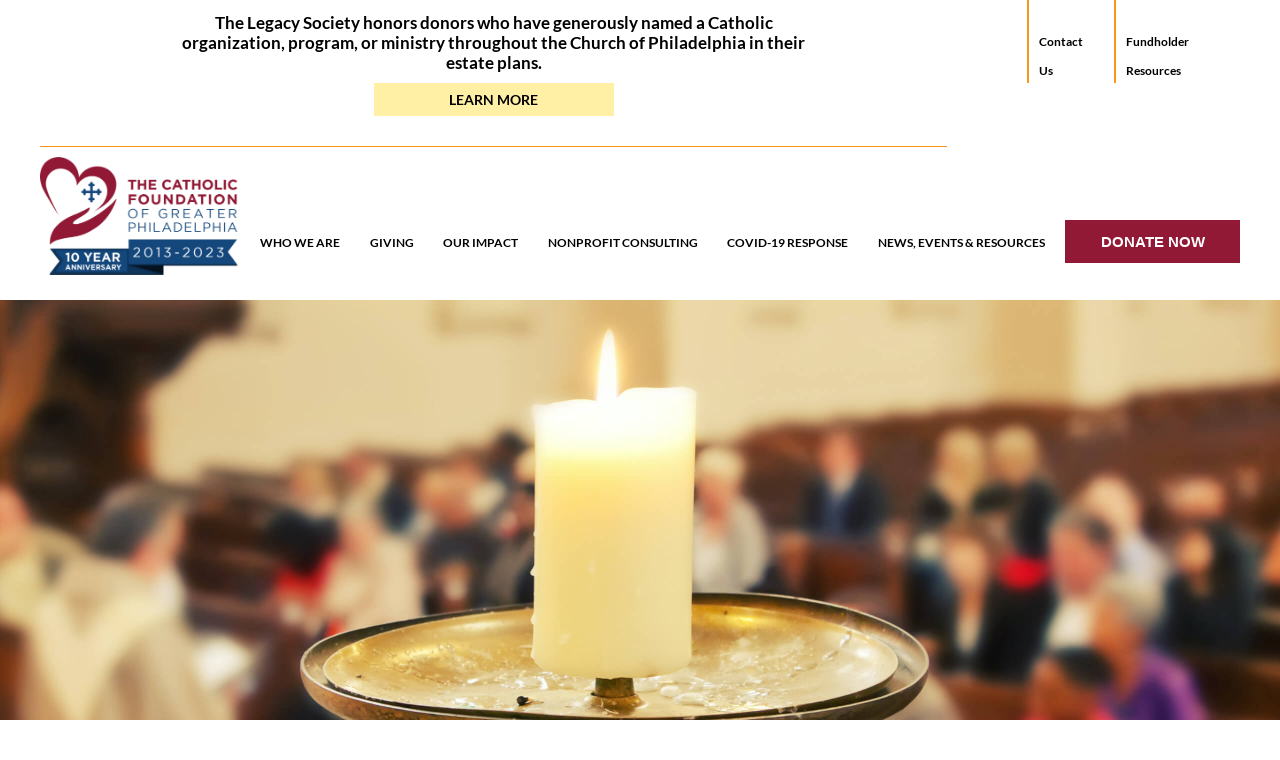

--- FILE ---
content_type: text/html; charset=UTF-8
request_url: https://staging.cfgp.mcgit.cc/giving/designated-program-funds
body_size: 7310
content:
<!DOCTYPE html>
<html lang="en">
<head>

    <script>
    window.dataLayer = window.dataLayer || [];
    </script>
    

    <!-- Google Tag Manager -->
    <script>(function(w,d,s,l,i){w[l]=w[l]||[];w[l].push({'gtm.start':
    new Date().getTime(),event:'gtm.js'});var f=d.getElementsByTagName(s)[0],
    j=d.createElement(s),dl=l!='dataLayer'?'&l='+l:'';j.async=true;j.src=
    'https://www.googletagmanager.com/gtm.js?id='+i+dl;f.parentNode.insertBefore(j,f);
    })(window,document,'script','dataLayer','GTM-ND4MFL7');</script>
    <!-- End Google Tag Manager -->

    <!-- UIkit CSS -->
    <link rel="stylesheet" href="https://cdn.jsdelivr.net/npm/uikit@3.5.5/dist/css/uikit.min.css" />
    <!-- MCG CSS -->
    <link rel="stylesheet" href="/application/themes/cfgp/css/style.min.css?v=1.3" />
    <meta http-equiv="X-UA-Compatible" content="IE=edge">
    
<title>Designated Program Funds :: Catholic Foundation of Greater Philadelphia</title>

<meta http-equiv="content-type" content="text/html; charset=UTF-8"/>
<meta name="generator" content="concrete5 - 8.5.4"/>
<link rel="canonical" href="https://staging.cfgp.mcgit.cc/giving/designated-program-funds">
<script type="text/javascript">
    var CCM_DISPATCHER_FILENAME = "/index.php";
    var CCM_CID = 549;
    var CCM_EDIT_MODE = false;
    var CCM_ARRANGE_MODE = false;
    var CCM_IMAGE_PATH = "/concrete/images";
    var CCM_TOOLS_PATH = "/index.php/tools/required";
    var CCM_APPLICATION_URL = "https://staging.cfgp.mcgit.cc";
    var CCM_REL = "";
    var CCM_ACTIVE_LOCALE = "en_US";
</script>

<link href="/concrete/css/font-awesome.css?ccm_nocache=d846f33d9148b37e63b22ff9a7339155be77a7f9" rel="stylesheet" type="text/css" media="all">
<script type="text/javascript" src="/concrete/js/jquery.js?ccm_nocache=d846f33d9148b37e63b22ff9a7339155be77a7f9"></script>
<!--[if lt IE 9]><script type="text/javascript" src="/concrete/js/ie/html5-shiv.js?ccm_nocache=d846f33d9148b37e63b22ff9a7339155be77a7f9"></script><![endif]-->
<!--[if lt IE 9]><script type="text/javascript" src="/concrete/js/ie/respond.js?ccm_nocache=d846f33d9148b37e63b22ff9a7339155be77a7f9"></script><![endif]-->
    <meta name="viewport" content="width=device-width, initial-scale=1.0">
    <script>
        if (navigator.userAgent.match(/IEMobile\/10\.0/)) {
            var msViewportStyle = document.createElement('style');
            msViewportStyle.appendChild(
                document.createTextNode(
                    '@-ms-viewport{width:auto!important}'
                )
            );
            document.querySelector('head').appendChild(msViewportStyle);
        }
    </script>
</head>
<body>
<!-- Google Tag Manager (noscript) -->
<noscript><iframe src="https://www.googletagmanager.com/ns.html?id=GTM-ND4MFL7"
height="0" width="0" style="display:none;visibility:hidden"></iframe></noscript>
<!-- End Google Tag Manager (noscript) -->
<div class="cfgp-wrap ccm-page ccm-page-id-549 page-type-page page-template-secondary">
<header class="header">
	<div class="uk-container uk-container-xlarge">
		<div class="uk-flex uk-flex-right@l uk-flex-between uk-visible@m">
			<div class="bar-wrapper">
				<div class="amazon-bar uk-flex uk-flex-middle">
					

        	<section>
	    	<div class="content uk-container uk-container-large">
        		<div class="uk-flex uk-flex-column">
<div>
<p class="uk-container uk-text-center">The Legacy Society honors donors who have generously named a Catholic organization, program, or ministry throughout the Church of Philadelphia in their estate plans.</p>
</div>

<div><a class="uk-margin-auto button yellow uk-display-block uk-margin-small-top" href="https://thecfgp.org/planned-giving/legacy-society" style="max-width: 240px;">Learn more</a></div>
</div>
        	</div>
        </section>
    
				</div>
			</div>
			<div>
				<ul class="util-nav uk-flex">
					<li>
						<a href="/contact-us">Contact Us</a>
					</li>
					<li>
						<a href="/fundholder">Fundholder Resources</a>
					</li>
				</ul>
			</div>
		</div>
		<div class="nav-wrap uk-flex uk-flex-between uk-flex-bottom@l uk-flex-middle uk-flex-wrap">
			<div>
				<div class="logo uk-visible@l">
					

    <a href="https://staging.cfgp.mcgit.cc/" ><picture><!--[if IE 9]><video style='display: none;'><![endif]--><!--[if IE 9]></video><![endif]--><img src="/application/files/4716/7416/3089/CFGP_10_Year_Anniversary_Logo.png" alt="The Catholic Foundation of Greater Philadelphia" class="ccm-image-block img-responsive bID-1037"></picture></a>
				</div>
				<div class="logo uk-hidden@l">
					<a href="/">

        <div class="ccm-custom-style-container ccm-custom-style-cfgpmobilelogo-1041 uk-width-small"
            >
    <picture><!--[if IE 9]><video style='display: none;'><![endif]--><!--[if IE 9]></video><![endif]--><img src="/application/files/8816/7416/3112/CFGP_10_Year_Anniversary_Logo_Production-RGB-Horizontal.png" alt="" class="ccm-image-block img-responsive bID-1041"></picture>
    </div>
</a>				</div>
			</div>
			<div class="uk-visible@m uk-flex-last@l">
				<div class="donate-btn-container">
					<button type="button" class="button" onclick="window.location.href='/donate';">Donate Now</button>
				</div>
				<div uk-dropdown="delay-hide: 200">
					<ul class="donate-btn-ul uk-nav uk-dropdown-nav">
						<li><a href="/donate">Donate</a></li>
						<li><a href="/crypto">Donate Crypto</a></li>
						<li><a href="https://www.freewill.com/stocks/thecfgp" target="_blank">Donate Stock</a></li>
						<li><a href="https://www.freewill.com/qcd/thecfgp" target="_blank">Donate QCD</a></li>
					</ul>
				</div>
			</div>
				
			<div class="uk-hidden@m">
				<div class="mobile-nav-menu">
					<div></div>
					<div></div>
					<div></div>
				</div>
			</div>
			<div class="uk-flex-1@l uk-width-1-1">
										<nav class="nav">
												

    <div class="uk-flex uk-flex-column uk-flex-between uk-height-1-1">
    <ul class="uk-flex uk-flex-row@m uk-flex-column uk-flex-between"><li class="nav-dropdown"><a href="https://staging.cfgp.mcgit.cc/who-we-are" target="_self" class="nav-dropdown">Who We Are</a><ul><li class=""><a href="/who-we-are" target="_self" class="">Overview</a></li><li class=""><a href="https://staging.cfgp.mcgit.cc/who-are-we/our-mission" target="_self" class="">Our Mission</a></li><li class=""><a href="https://staging.cfgp.mcgit.cc/who-we-are/10th-anniversary" target="_self" class="">10th Anniversary</a></li><li class=""><a href="https://staging.cfgp.mcgit.cc/who-are-we/board-trustees" target="_self" class="">Board of Trustees</a></li><li class=""><a href="https://staging.cfgp.mcgit.cc/who-are-we/our-team" target="_self" class="">Our Team</a></li><li class=""><a href="https://staging.cfgp.mcgit.cc/who-are-we/career-opportunities" target="_self" class="">Career Opportunities</a></li></ul></li><li class="nav-path-selected nav-dropdown"><a href="https://staging.cfgp.mcgit.cc/giving" target="_self" class="nav-path-selected nav-dropdown">Giving</a><ul><li class=""><a href="/giving" target="_self" class="">Overview</a></li><li class=""><a href="https://staging.cfgp.mcgit.cc/giving/donor-advised-funds" target="_self" class="">Donor-Advised Funds</a></li><li class="nav-selected nav-path-selected"><a href="https://staging.cfgp.mcgit.cc/giving/designated-program-funds" target="_self" class="nav-selected nav-path-selected">Designated Program Funds</a></li><li class=""><a href="https://staging.cfgp.mcgit.cc/giving/endowment-funds" target="_self" class="">Endowment Funds</a></li><li class=""><a href="https://staging.cfgp.mcgit.cc/giving/field-interest-funds" target="_self" class="">Field of Interest Funds</a></li><li class=""><a href="https://staging.cfgp.mcgit.cc/giving/planned-giving" target="_self" class="">Planned Giving</a></li><li class="nav-dropdown"><a href="https://staging.cfgp.mcgit.cc/giving/create-fund" target="_self" class="nav-dropdown">Create a Fund</a><ul><li class=""><a href="https://staging.cfgp.mcgit.cc/giving/create-fund/thank-you" target="_self" class="">Thank You</a></li><li class="nav-dropdown"><a href="https://staging.cfgp.mcgit.cc/giving/create-fund/cfgp-fundholders" target="_self" class="nav-dropdown">Fundholder Resources</a><ul><li class=""><a href="https://staging.cfgp.mcgit.cc/giving/create-fund/cfgp-fundholders/organizational-led-funds" target="_self" class="">Organizational Led Funds</a></li><li class=""><a href="https://staging.cfgp.mcgit.cc/giving/create-fund/cfgp-fundholders/individual-led-funds" target="_self" class="">Individual Led Funds</a></li></ul></li></ul></li><li class="nav-dropdown"><a href="https://staging.cfgp.mcgit.cc/giving/current-cfgp-funds" target="_self" class="nav-dropdown">Current CFGP Funds</a><ul><li class=""><a href="https://staging.cfgp.mcgit.cc/giving/current-cfgp-funds/health-and-essential-needs" target="_self" class="">Health and Essential Needs</a></li><li class=""><a href="https://staging.cfgp.mcgit.cc/giving/current-cfgp-funds/education-and-youth-development-funds" target="_self" class="">Education and Youth Development Funds</a></li><li class=""><a href="https://staging.cfgp.mcgit.cc/giving/current-cfgp-funds/conservation-and-preservation-funds" target="_self" class="">Conservation and Preservation Funds</a></li><li class=""><a href="https://staging.cfgp.mcgit.cc/giving/current-cfgp-funds/faith-based-outreach-funds" target="_self" class="">Faith-Based Outreach Funds</a></li></ul></li><li class=""><a href="/giving/create-fund/cfgp-fundholders" target="_self" class="">Fundholder Resources</a></li></ul></li><li class="nav-dropdown"><a href="https://staging.cfgp.mcgit.cc/our-impact" target="_self" class="nav-dropdown">Our Impact</a><ul><li class=""><a href="/our-impact" target="_self" class="">Overview</a></li><li class=""><a href="https://staging.cfgp.mcgit.cc/our-impact/grants" target="_self" class="">Grants</a></li><li class=""><a href="https://staging.cfgp.mcgit.cc/our-impact/community-impact-awards" target="_self" class="">Community Impact Awards</a></li><li class=""><a href="https://staging.cfgp.mcgit.cc/our-impact/our-partners" target="_self" class="">Our Partners</a></li><li class="nav-dropdown"><a href="https://staging.cfgp.mcgit.cc/our-impact/community-outreach-initiatives" target="_self" class="nav-dropdown">Community Initiatives</a><ul><li class=""><a href="https://staging.cfgp.mcgit.cc/igivecatholic" target="_self" class="">#iGiveCatholic</a></li></ul></li><li class=""><a href="https://staging.cfgp.mcgit.cc/our-impact/testimonials" target="_self" class="">Testimonials</a></li></ul></li><li class="nav-dropdown"><a href="https://staging.cfgp.mcgit.cc/nonprofit-consulting" target="_self" class="nav-dropdown">Nonprofit Consulting</a><ul><li class=""><a href="/nonprofit-consulting" target="_self" class="">Overview</a></li><li class=""><a href="https://staging.cfgp.mcgit.cc/nonprofit-consulting/our-services" target="_self" class="">Our Services</a></li><li class="nav-dropdown"><a href="https://staging.cfgp.mcgit.cc/nonprofit-consulting/success-stories" target="_self" class="nav-dropdown">Success Stories</a><ul><li class=""><a href="https://staging.cfgp.mcgit.cc/nonprofit-consulting/success-stories/catholic-charities-appeal" target="_self" class="">Catholic Charities Appeal</a></li><li class=""><a href="https://staging.cfgp.mcgit.cc/nonprofit-consulting/success-stories/seminary-appeal" target="_self" class="">Seminary Appeal</a></li></ul></li></ul></li><li class="nav-dropdown"><a href="https://staging.cfgp.mcgit.cc/covid-19-response" target="_self" class="nav-dropdown">Covid-19 Response</a><ul><li class=""><a href="/covid-19-response" target="_self" class="">Overview</a></li><li class="nav-dropdown"><a href="https://staging.cfgp.mcgit.cc/covid-19-response/emergency-relief-fund" target="_self" class="nav-dropdown">Emergency Relief Fund</a><ul><li class=""><a href="https://staging.cfgp.mcgit.cc/covid-19-response/emergency-relief-fund/donate" target="_self" class="">Donate</a></li></ul></li><li class="nav-dropdown"><a href="https://staging.cfgp.mcgit.cc/covid-19-response/parish-support-initiative" target="_self" class="nav-dropdown">Parish Support Initiative</a><ul><li class=""><a href="https://staging.cfgp.mcgit.cc/covid-19-response/parish-support-initiative/donate" target="_self" class="">Donate</a></li></ul></li><li class=""><a href="https://staging.cfgp.mcgit.cc/covid-19-response/parish-stewardship-renewal" target="_self" class="">Parish Stewardship Renewal</a></li></ul></li><li class="nav-dropdown"><a href="https://staging.cfgp.mcgit.cc/news-events-resources" target="_self" class="nav-dropdown">News, Events &amp; Resources</a><ul><li class=""><a href="/news-events-resources" target="_self" class="">Overview</a></li><li class="nav-dropdown"><a href="https://staging.cfgp.mcgit.cc/news-events-resources/events" target="_self" class="nav-dropdown">Events</a><ul><li class="nav-dropdown"><a href="https://staging.cfgp.mcgit.cc/news-events-resources/events/world-congress-event" target="_self" class="nav-dropdown">World Congress Event</a><ul><li class=""><a href="https://staging.cfgp.mcgit.cc/news-events-resources/events/world-congress-event/dignitary-dinner" target="_self" class="">Dignitary Dinner</a></li><li class=""><a href="https://staging.cfgp.mcgit.cc/news-events-resources/events/world-congress-event/american-dinner" target="_self" class="">American Dinner</a></li><li class=""><a href="https://staging.cfgp.mcgit.cc/news-events-resources/events/world-congress-event/international-dinner" target="_self" class="">International Dinner</a></li></ul></li><li class=""><a href="https://staging.cfgp.mcgit.cc/news-events-resources/events/cfgp-speaker-series-october-14" target="_self" class="">CFGP Speaker Series: October 2021</a></li><li class=""><a href="https://staging.cfgp.mcgit.cc/news-events-resources/events/cfgp-speaker-series-april-2021" target="_self" class="">CFGP Speaker Series: April 2021</a></li></ul></li><li class=""><a href="https://staging.cfgp.mcgit.cc/news-events-resources/Publications" target="_self" class="">Publications</a></li><li class="nav-dropdown"><a href="https://staging.cfgp.mcgit.cc/news-events-resources/news-and-press-releases" target="_self" class="nav-dropdown">News &amp; Press Releases</a><ul><li class=""><a href="https://catholicphilly.com/2021/11/commentaries/3-tips-on-showing-gratitude-in-this-season/" target="_blank" class="">3 tips on showing gratitude in this season</a></li><li class=""><a href="https://catholicphilly.com/2021/10/commentaries/leave-a-legacy-of-generosity/" target="_blank" class="">Leave a legacy of generosity</a></li><li class=""><a href="https://catholicphilly.com/2021/09/commentaries/women-leading-the-way-in-charitable-giving/" target="_blank" class="">Women leading the way in charitable giving</a></li><li class=""><a href="https://catholicphilly.com/2021/08/commentaries/why-cfgp-is-your-best-option-for-catholic-philanthropy/" target="_blank" class="">Why CFGP is your best option for Catholic philanthropy</a></li><li class=""><a href="https://catholicphilly.com/2021/07/commentaries/catholic-foundations-first-8-years-saw-growth-in-aid-to-archdiocese/?fbclid=IwAR1PZvG-OSfv0jdw2u_q0K47BufQzUDosX-l5eM-bEdqschskfnRCHyTMOo" target="_blank" class="">Catholic Foundation&rsquo;s first 8 years saw growth in aid to archdiocese</a></li><li class=""><a href="https://catholicphilly.com/2021/06/commentaries/the-seven-ways-st-joseph-models-fatherhood/" target="_blank" class="">The seven ways St. Joseph models fatherhood</a></li><li class=""><a href="https://catholicphilly.com/2021/04/commentaries/navigating-a-post-pandemic-world-as-a-nonprofit/" target="_blank" class="">Navigating a post-pandemic world as a nonprofit</a></li><li class=""><a href="https://catholicphilly.com/2021/03/commentaries/open-your-heart-to-gods-love-by-caring-for-those-in-need/" target="_blank" class="">Open your heart to God&rsquo;s love by caring for those in need</a></li><li class=""><a href="https://catholicphilly.com/2021/03/news/local-news/emergency-fund-for-food-pantries-more-needed-than-ever-say-aid-workers/?fbclid=IwAR1OuGwY6ZTvW7A0oRv4y7XAwwtYvHv52j04L8rtDGBCDo_8jUflhcMqZHA" target="_blank" class="">Emergency fund for food pantries more needed than ever, say aid workers</a></li><li class=""><a href="https://catholicphilly.com/2021/01/news/local-news/rethink-new-years-resolutions-in-order-to-keep-them-say-area-faithful/" target="_blank" class="">Rethink New Year&rsquo;s resolutions in order to keep them, say area faithful</a></li><li class=""><a href="https://catholicphilly.com/2020/12/commentaries/3-ways-to-take-advantage-of-year-end-charitable-giving/" target="_blank" class="">3 ways to take advantage of year-end charitable giving</a></li><li class=""><a href="https://catholicphilly.com/2020/12/news/local-news/knights-ladies-of-peter-claver-provide-10k-to-area-parishes/" target="_blank" class="">Knights, Ladies of Peter Claver provide $10K to area parishes</a></li><li class=""><a href="https://catholicphilly.com/2020/12/commentaries/show-gratitude-by-returning-the-kindness-youve-received/" target="_blank" class="">Show gratitude by returning the kindness you&rsquo;ve received</a></li><li class=""><a href="https://catholicphilly.com/2020/12/news/local-news/local-catholics-raise-more-than-1m-for-charity-in-a-single-day/" target="_blank" class="">Local Catholics raise more than $1M for charity in a single day</a></li><li class=""><a href="https://catholicphilly.com/2020/12/news/events/catholic-foundation-welcomes-religious-liberty-speaker/?fbclid=IwAR0FVKjhRy2c7Kide-LVUdNtvrdmIp1L15U5SYJoFmswRC_0ddv92Y-3GR0" target="_blank" class="">Catholic Foundation welcomes religious liberty speaker</a></li><li class=""><a href="https://catholicphilly.com/2020/10/news/local-news/faithful-can-help-parishes-schools-through-igivecatholic-effort/?fbclid=IwAR37TGZpe-jod_6fASRV_rGYLH_7zHtWfdcLHlidNEujXqU9woqJu_x1LgI" target="_blank" class="">Faithful can help parishes, schools through #iGiveCatholic effort</a></li><li class=""><a href="https://catholicphilly.com/2020/08/news/local-news/parishes-are-hurting-during-covid-fallout-but-help-is-here/?fbclid=IwAR3kBkPbVQAqYVflkZ3itJYQZv4hoWsBAxkSJWs04xh6_lncaTZk08DypXc" target="_blank" class="">Parishes are hurting during COVID fallout, but help is here</a></li><li class=""><a href="https://catholicphilly.com/2020/08/commentaries/you-dont-have-to-be-wealthy-to-plan-your-legacy/?fbclid=IwAR163Z5vHIJ5TWY9mbzGkJcJIReHHka9k-nrkUbJYoCoPYcesNAmKuGhty4" target="_blank" class="">You don&rsquo;t have to be wealthy to plan your legacy</a></li><li class=""><a href="https://catholicphilly.com/2020/08/news/local-news/focus-ministry-coming-to-local-parish-thanks-to-grant/" target="_blank" class="">FOCUS ministry coming to local parish, thanks to grant</a></li><li class=""><a href="https://catholicphilly.com/2020/08/news/local-news/emergency-fund-raises-260k-to-feed-struggling-families/" target="_blank" class="">Emergency fund raises $260K to feed struggling families</a></li><li class=""><a href="https://catholicphilly.com/2020/05/commentaries/women-are-a-driving-force-in-charitable-giving/" target="_blank" class="">Women are a driving force in charitable giving</a></li><li class=""><a href="https://catholicphilly.com/2020/05/news/local-news/for-ministries-and-parishes-in-need-givingtuesdaynow-is-just-in-time/" target="_blank" class="">For church ministries and parishes, #GivingTuesdayNow comes just in time</a></li><li class=""><a href="https://catholicphilly.com/2020/04/news/national-news/online-programs-enable-donors-to-help-parishes-weather-pandemic-storm/" target="_blank" class="">Online programs enable donors to help parishes weather pandemic storm</a></li><li class=""><a href="https://catholicphilly.com/2020/04/news/local-news/fund-aims-to-ease-pandemics-financial-impact-on-parishes/" target="_blank" class="">Fund aims to ease pandemic&rsquo;s financial impact on parishes</a></li><li class=""><a href="https://catholicphilly.com/2020/04/commentaries/how-to-be-sure-your-donation-is-used-as-you-intend/" target="_blank" class="">How to be sure your donation is used as you intend</a></li><li class=""><a href="https://catholicphilly.com/2020/04/news/local-news/ministry-receives-surprise-30k-but-still-faces-challenges-during-pandemic/" target="_blank" class="">Ministry receives surprise $30K, but still faces challenges during pandemic</a></li><li class=""><a href="https://catholicphilly.com/2020/03/listen/feeding-the-hungry-in-a-pandemic/" target="_blank" class="">Feeding the hungry in a pandemic (podcast)</a></li><li class=""><a href="https://catholicphilly.com/2020/03/news/local-news/emergency-fund-helps-restock-food-pantries-during-pandemic/" target="_blank" class="">Emergency fund helps restock food pantries during pandemic</a></li><li class=""><a href="https://catholicphilly.com/2020/02/commentaries/four-ways-to-renew-our-lives-through-service/" target="_blank" class="">Four ways to renew our lives through service</a></li><li class=""><a href="https://catholicphilly.com/2019/12/commentaries/investing-in-the-future-of-our-local-church/" target="_blank" class="">Investing in the future of our local church</a></li><li class=""><a href="https://catholicphilly.com/2019/11/listen/giving-to-charity-from-the-heart-while-using-your-head/" target="_blank" class="">Giving to charity from the heart, while using your head (podcast)</a></li><li class=""><a href="https://catholicphilly.com/2019/10/news/local-news/holy-family-home-to-be-rebuilt-on-same-southwest-phila-site/" target="_blank" class="">Holy Family Home to be rebuilt on same Southwest Phila. Site</a></li><li class=""><a href="https://catholicphilly.com/2019/05/news/people-and-events/catholic-foundation-of-greater-philadelphia-appoints-new-leadership/" target="_blank" class="">Catholic Foundation of Greater Philadelphia names acting leader</a></li><li class=""><a href="https://catholicphilly.com/2017/11/news/profile/raised-catholic-then-lapsed-she-now-has-a-love-affair-with-god/" target="_blank" class="">Raised Catholic then lapsed, she now has &lsquo;a love affair with God&rsquo;</a></li></ul></li></ul></li><li class="util uk-hidden@m"><a href="/contact-us">Contact Us</a></li><li class="util uk-hidden@m"><a href="/fundholder">Fundholder Access</a></li></ul><div><a href="/donate" class="button uk-hidden@m">Donate Now</a><a href="http://smile.amazon.com/ch/46-1566557" target="_blank" class="button uk-hidden@m">Shop Amazon Smile</a></div></div>

						</nav>
			</div>
		</div>
	</div>
</header>
<div class="uk-flex uk-flex-right@l uk-flex-between uk-hidden@m">
			<div class="bar-wrapper">
				<div class="amazon-bar uk-flex uk-flex-middle">
					

        	<section>
	    	<div class="content uk-container uk-container-large">
        		<div class="uk-flex uk-flex-column">
<div>
<p class="uk-container uk-text-center">The Legacy Society honors donors who have generously named a Catholic organization, program, or ministry throughout the Church of Philadelphia in their estate plans.</p>
</div>

<div><a class="uk-margin-auto button yellow uk-display-block uk-margin-small-top" href="https://thecfgp.org/planned-giving/legacy-society" style="max-width: 240px;">Learn more</a></div>
</div>
        	</div>
        </section>
    
				</div>
			</div>
		</div>
<main class="secondary-page-scope">
    

    <section class="hero-image uk-visible@s" style="background-image: url('https://staging.cfgp.mcgit.cc/application/files/2816/0400/6627/AdobeStock_42912458at2x.jpg')" title="A candle burning inside a church" aria-label="A candle burning inside a church"></section>
	<section class="hero-image uk-hidden@s" style="background-image: url('https://staging.cfgp.mcgit.cc/application/files/2816/0400/6627/AdobeStock_42912458at2x.jpg')" title="A candle burning inside a church" aria-label="A candle burning inside a church"></section>



    

    <section class="breadcrumb"><div class="uk-container uk-container-large"><nav role="navigation" aria-label="breadcrumb"><ol class="uk-flex uk-flex-wrap"><li><a href="https://staging.cfgp.mcgit.cc/" target="_self">Home</a></li><li>//</li><li><a href="https://staging.cfgp.mcgit.cc/giving" target="_self">Giving</a></li><li>//</li><li class="active">Designated Program Funds</li></ol></nav></div></section>



        	<section>
	    	<div class="content uk-container uk-container-large">
        		<h1>Designated Program Funds</h1>

<p>Designated Program Funds are created to support a singular charitable interest. Designated Program Funds help secure a future for a specified organization or charitable purpose. These funds invite individuals to contribute and help them grow.</p>

<p>We recommend Designated Program Funds for those interested in supporting a specific organization or ministry. For example, a donor might want to set up a Designated Program Fund that specifically addresses food insecurity within the Archdiocese of Philadelphia. Or a parish might like to set up this type of fund for its benefit, allowing its parishioners and other supporters to contribute to it. Designated Program Funds are a great way to support a specific cause or ministry you care about and invite others to join you in supporting it.</p>

<p><a href="https://staging.cfgp.mcgit.cc/contact-us">CONTACT US TO&nbsp;LEARN&nbsp;MORE &gt;</a></p>
        	</div>
        </section>
    


    

    
    <section>
        <div class="uk-container uk-container-large">
            <div class="button-list uk-flex uk-child-width-auto@m uk-child-width-1-2@s uk-child-width-1-1">
                                    
                    <div>

                        <a href="https://staging.cfgp.mcgit.cc/giving/create-fund"  class="button ghost">Create a Fund</a>
                    </div>
                                    
                    <div>

                        <a href="https://staging.cfgp.mcgit.cc/giving/current-cfgp-funds"  class="button ghost">See Current CFGP Funds</a>
                    </div>
                            </div>
        </div>
    </section>


</main>

<footer class="footer">
    <div class="uk-container uk-container-xlarge">
        <div class="footer-inner uk-flex uk-flex-row@l uk-flex-column">
            <div>
                <!-- Add class in block designer -->
                <div class="offset-img-top">
                    <img src="/application/themes/cfgp/images/at_the_heart_of_charity_is_love.png" width="375" alt="">
                </div>
            </div>
            <div class="uk-flex uk-flex-row@s uk-flex-column uk-flex-1">
                <div class="uk-flex uk-flex-row@s uk-flex-column">
                    <div class="uk-flex uk-flex-between">
                        <div>
                            <p><strong>The Catholic Foundation of Greater Philadelphia</strong></p>
                            <p>2133 Arch Street, Suite 400</p>
                            <p>Philadelphia, PA 19103</p>
                            <p>215-587-5650</p>
							<p><a href="#" onclick="revealEmailFooter('pbagnpghf@gurpstc.bet'); return false;">Email Us</a></p>
							<span id="email-container-footer"></span>

                        </div>
                        <div>
                            <!-- Add class in block designer -->
                            <div class="fixed-90-mobile"> 
                                <a href="https://www.guidestar.org/profile/shared/257fcabe-2c7e-4c34-897f-8fd849b47523"target="_blank">
                                    <img src="https://widgets.guidestar.org/TransparencySeal/9302256" width="135" alt="Guidestar Logo"/> 
                                </a>
                            </div>
                        </div>
                    </div>
                    <div>
                        <!-- Add class in block designer -->
                        <div class="stay-connected uk-flex uk-flex-column@s uk-flex-between uk-flex-top@s uk-flex-bottom">
                            <div>
                                <p><strong>Let’s Stay Connected</strong></p>
                                <p>Sign up to receive information about who we help and our bi-annual newsletter.</p>
                            </div>
                            <div>
                                <a href="/subscribe" class="button">Subscribe</a>
                            </div>
                        </div>
                    </div>
                </div>
                <div class="uk-flex-1">
                    <div class="footer-social-media">
                        <ul class="uk-flex uk-flex-row@m uk-flex-column@s uk-flex-right@s">
                            <li>
                                <a href="https://www.facebook.com/TheCFGP" target="_blank" class="social facebook">Facebook <span>|</span></a>
                            </li>
                            <li>
                                <a href="https://twitter.com/The_CFGP" target="_blank" class="social twitter">Twitter <span>|</span></a>
                            </li>
                            <li>
                                <a href="https://www.linkedin.com/company/thecfgp" target="_blank" class="social linkedin">Linkedin <span>|</span></a>
                            </li>
                            <li>
                                <a href="https://www.instagram.com/The_CFGP/" target="_blank" class="social instagram"> <span>|</span></a>
                            </li>
                            <li>
                                <a href="https://www.youtube.com/channel/UCD5VZswnYHI2EIujVvOHrxA" target="_blank" class="social youtube"> <span>|</span>></a>
                            </li>
                        </ul>
                    </div>
                </div>
            </div>
        </div>
        <p>The Catholic Foundation of Greater Philadelphia serves the communities in Philadelphia and surrounding Bucks, Montgomery, Chester and Delaware counties.</p>
        <!-- Add class in block designer -->
        <div class="text-small">
            <p>©2026 Catholic Foundation of Greater Philadelphia. All rights reserved.&nbsp;&nbsp;<span class="util-links"><a href="/sitemap">Sitemap</a>&nbsp;&nbsp;|&nbsp;&nbsp;<a href="/privacy-policy">Privacy Policy</a></span></p>
        </div>
    </div>
</footer>


</div>

<script src="/application/themes/cfgp/js/scripts.js"></script>
<!-- UIkit JS -->
<script src="https://cdn.jsdelivr.net/npm/uikit@3.5.5/dist/js/uikit.min.js"></script>
<!-- Clipboard.js library -->
<script src="/application/themes/cfgp/js/clipboard.min.js"></script>

<!-- Instantiate clipboard.js by passing a HTML element -->
<script>
	if (document.getElementById('share') !== null) {
	    var share = document.getElementById('share');
	    var clipboard = new ClipboardJS(share);
	}
</script>

<script type="text/javascript" src="/concrete/js/picturefill.js?ccm_nocache=d846f33d9148b37e63b22ff9a7339155be77a7f9"></script>

</body>
</html>

<script>
    function revealEmailFooter(encodedEmail) {
        var emailLink = document.createElement("a");
        emailLink.classList.add('email');
        emailLink.href = "mailto:" + decodeEntitiesFooter(rot13Footer(encodedEmail));
        emailLink.innerHTML = decodeEntitiesFooter(rot13Footer(encodedEmail));
        var emailContainer = document.getElementById("email-container-footer");
        emailContainer.innerHTML = "";
        emailContainer.appendChild(emailLink);
    }

    function decodeEntitiesFooter(encodedString) {
        var textarea = document.createElement('textarea');
        textarea.innerHTML = encodedString;
        return textarea.value;
    }

    function rot13Footer(str) {
        var input = 'ABCDEFGHIJKLMNOPQRSTUVWXYZabcdefghijklmnopqrstuvwxyz';
        var output = 'NOPQRSTUVWXYZABCDEFGHIJKLMnopqrstuvwxyzabcdefghijklm';
        var index = x => input.indexOf(x);
        var translate = x => index(x) > -1 ? output[index(x)] : x;
        return str.split('').map(translate).join('');
    }
</script>





--- FILE ---
content_type: text/css
request_url: https://staging.cfgp.mcgit.cc/application/themes/cfgp/css/style.min.css?v=1.3
body_size: 10842
content:
@font-face{font-family:'Lato';font-style:italic;font-weight:400;font-display:swap;src:url(https://fonts.gstatic.com/s/lato/v17/S6u8w4BMUTPHjxswWw.ttf) format('truetype')}@font-face{font-family:'Lato';font-style:italic;font-weight:700;font-display:swap;src:url(https://fonts.gstatic.com/s/lato/v17/S6u_w4BMUTPHjxsI5wqPHA.ttf) format('truetype')}@font-face{font-family:'Lato';font-style:normal;font-weight:300;font-display:swap;src:url(https://fonts.gstatic.com/s/lato/v17/S6u9w4BMUTPHh7USew8.ttf) format('truetype')}@font-face{font-family:'Lato';font-style:normal;font-weight:400;font-display:swap;src:url(https://fonts.gstatic.com/s/lato/v17/S6uyw4BMUTPHvxk.ttf) format('truetype')}@font-face{font-family:'Lato';font-style:normal;font-weight:700;font-display:swap;src:url(https://fonts.gstatic.com/s/lato/v17/S6u9w4BMUTPHh6UVew8.ttf) format('truetype')}@font-face{font-family:'Lato';font-style:normal;font-weight:900;font-display:swap;src:url(https://fonts.gstatic.com/s/lato/v17/S6u9w4BMUTPHh50Xew8.ttf) format('truetype')}@font-face{font-family:'Roboto Condensed';font-style:italic;font-weight:400;font-display:swap;src:url(https://fonts.gstatic.com/s/robotocondensed/v19/ieVj2ZhZI2eCN5jzbjEETS9weq8-19e7CA.ttf) format('truetype')}@font-face{font-family:'Roboto Condensed';font-style:italic;font-weight:700;font-display:swap;src:url(https://fonts.gstatic.com/s/robotocondensed/v19/ieVg2ZhZI2eCN5jzbjEETS9weq8-19eDtCYYag.ttf) format('truetype')}@font-face{font-family:'Roboto Condensed';font-style:normal;font-weight:400;font-display:swap;src:url(https://fonts.gstatic.com/s/robotocondensed/v19/ieVl2ZhZI2eCN5jzbjEETS9weq8-59U.ttf) format('truetype')}@font-face{font-family:'Roboto Condensed';font-style:normal;font-weight:700;font-display:swap;src:url(https://fonts.gstatic.com/s/robotocondensed/v19/ieVi2ZhZI2eCN5jzbjEETS9weq8-32meKCM.ttf) format('truetype')}.background-image-full{background-position:center center;background-repeat:no-repeat;background-size:cover}.background-image-smoothing{image-rendering:-moz-crisp-edges;image-rendering:-o-crisp-edges;image-rendering:-webkit-optimize-contrast;image-rendering:crisp-edges;-ms-interpolation-mode:nearest-neighbor}.sr-only{position:absolute;left:-10000px;top:auto;width:1px;height:1px;overflow:hidden}.button-shadow{box-shadow:0 0 8px 2px rgba(0,0,0,.3)}.mobile-text{font-size:15px;font-size:.833rem;line-height:22px;line-height:1.222rem}.mobile-text a{font-size:15px;font-size:.833rem;line-height:22px;line-height:1.222rem}.img-center{margin:50px 0}.homepage-promo-form.uk-container.uk-container-xlarge.uk-flex.uk-position-relative.uk-position-z-index{height:550px}@media screen and (max-width:639px){.img-center{margin:50px}}.img-center img{display:block;margin:0 auto}*{box-sizing:border-box;margin:0;padding:0;image-rendering:-moz-crisp-edges;image-rendering:-o-crisp-edges;image-rendering:-webkit-optimize-contrast;image-rendering:crisp-edges;-ms-interpolation-mode:nearest-neighbor}html{font-family:'Lato',sans-serif;font-size:18px;overflow-x:hidden;overflow-y:auto}body{-webkit-font-smoothing:antialiased;-moz-osx-font-smoothing:grayscale;overflow-x:hidden;overflow-y:auto}.cfgp-wrap h1{font-family:'Roboto Condensed',sans-serif;font-weight:700;font-size:2.166rem;letter-spacing:3px;color:#911935;text-transform:uppercase;text-align:center;margin-bottom:60px}.cfgp-wrap h1:before{content:'';width:40px;height:40px;display:inline-block;background:url(../images/blue_cross.png) 0 0 no-repeat;background-size:38px;position:relative;top:7px;left:-15px;margin-left:15px;image-rendering:-moz-crisp-edges;image-rendering:-o-crisp-edges;image-rendering:-webkit-optimize-contrast;image-rendering:crisp-edges;-ms-interpolation-mode:nearest-neighbor}@media screen and (max-width:639px){.cfgp-wrap h1:before{width:20px;height:20px;background-size:cover;top:3px;left:-7px;letter-spacing:2px;flex:none;margin-left:7px}}@media screen and (max-width:639px){.cfgp-wrap h1{font-size:20px;font-size:1.111rem;margin-bottom:25px;letter-spacing:1.8px;display:flex;justify-content:center;text-align:left}}.cfgp-wrap h2{font-family:'Roboto Condensed',sans-serif;font-weight:400;font-size:1.388rem;letter-spacing:.9px;color:#14477B;text-transform:uppercase;margin:55px 0 22px 0}@media screen and (max-width:639px){.cfgp-wrap h2{font-size:20px;font-size:1.111rem;margin:30px 0 15px 0}}.cfgp-wrap h3{font-family:'Lato',sans-serif;font-weight:800;font-size:1.166rem;color:#fff;margin:0}.cfgp-wrap h4{font-family:'Roboto Condensed',sans-serif;font-weight:400;font-size:1.222rem;color:#46B4C6;margin:0 0 10px 0}.cfgp-wrap p,.cfgp-wrap strong,.cfgp-wrap em,.cfgp-wrap ol,.cfgp-wrap ul,.cfgp-wrap a,.cfgp-wrap span,.cfgp-wrap label{color:#000;line-height:1.666rem}.cfgp-wrap p{margin-top:0;margin-bottom:20px}.cfgp-wrap p:last-of-type{margin-bottom:0}@media screen and (max-width:639px){.cfgp-wrap p{font-size:15px;font-size:.833rem;line-height:22px;line-height:1.222rem;margin-bottom:15px}.cfgp-wrap p a{font-size:15px;font-size:.833rem;line-height:22px;line-height:1.222rem}}.cfgp-wrap strong{font-weight:700}.cfgp-wrap em{font-style:italic}.cfgp-wrap .content p:last-of-type{margin-bottom:0}@media screen and (max-width:639px){.cfgp-wrap .content p:last-of-type{margin-bottom:15px}}.cfgp-wrap .content a{font-weight:700}.cfgp-wrap .content ul{list-style:none;padding:0;width:70%}@media screen and (max-width:959px){.cfgp-wrap .content ul{width:100%}}.cfgp-wrap .content ul li{position:relative;margin-bottom:20px;padding-left:20px}@media screen and (max-width:639px){.cfgp-wrap .content ul li{font-size:15px;font-size:.833rem;line-height:22px;line-height:1.222rem}.cfgp-wrap .content ul li a{font-size:15px;font-size:.833rem;line-height:22px;line-height:1.222rem}}.cfgp-wrap .content ul li:before{content:'•';color:#911935;position:absolute;left:0}@media screen and (max-width:639px){.cfgp-wrap .content ul li:before{top:3px}}.cfgp-wrap .content ol{padding-left:25px;width:70%}@media screen and (max-width:959px){.cfgp-wrap .content ol{width:100%}}.cfgp-wrap .content ol li{margin-bottom:13px}@media screen and (max-width:639px){.cfgp-wrap .content ol li{font-size:15px;font-size:.833rem;line-height:22px;line-height:1.222rem}.cfgp-wrap .content ol li a{font-size:15px;font-size:.833rem;line-height:22px;line-height:1.222rem}}.cfgp-wrap .content .button{display:inline-block;width:auto;margin-bottom:20px}.cfgp-wrap .home-container .recent-initiatives-title.uk-container{padding-top:55px;padding-bottom:20px}.cfgp-wrap .home-container .uk-container{padding-top:55px;padding-bottom:55px}.cfgp-wrap .home-container .uk-container h1,.cfgp-wrap .home-container .uk-container h2,.cfgp-wrap .home-container .uk-container h3{font-family:'Roboto Condensed',sans-serif;font-weight:700;font-size:2.166rem;letter-spacing:2px;color:#911935;text-transform:uppercase;text-align:center;margin:0 0 35px}.cfgp-wrap .home-container .uk-container h1:before,.cfgp-wrap .home-container .uk-container h2:before,.cfgp-wrap .home-container .uk-container h3:before{content:'';width:40px;height:40px;display:inline-block;background:url(../images/blue_cross.png) 0 0 no-repeat;background-size:38px;position:relative;top:7px;left:-15px;margin-left:15px;image-rendering:-moz-crisp-edges;image-rendering:-o-crisp-edges;image-rendering:-webkit-optimize-contrast;image-rendering:crisp-edges;-ms-interpolation-mode:nearest-neighbor}@media screen and (max-width:639px){.cfgp-wrap .home-container .uk-container h1:before,.cfgp-wrap .home-container .uk-container h2:before,.cfgp-wrap .home-container .uk-container h3:before{width:20px;height:20px;background-size:cover;top:3px;left:-7px;letter-spacing:2px;flex:none;margin-left:7px}.homepage-promo-form.uk-container.uk-container-xlarge.uk-flex.uk-position-relative.uk-position-z-index{height:385px}}.cfgp-wrap .home-container .uk-container h1:last-child,.cfgp-wrap .home-container .uk-container h2:last-child,.cfgp-wrap .home-container .uk-container h3:last-child{margin-bottom:0}@media screen and (max-width:959px){.cfgp-wrap .home-container .uk-container h1,.cfgp-wrap .home-container .uk-container h2,.cfgp-wrap .home-container .uk-container h3{text-align:center}}@media screen and (max-width:639px){.cfgp-wrap .home-container .uk-container h1,.cfgp-wrap .home-container .uk-container h2,.cfgp-wrap .home-container .uk-container h3{font-size:20px;font-size:1.111rem;margin-bottom:20px;letter-spacing:1.8px;display:flex;justify-content:center;text-align:left}}.cfgp-wrap .home-container .uk-container p{font-size:1.277rem;text-align:center}@media screen and (max-width:639px){.cfgp-wrap .home-container .uk-container p{font-size:15px;font-size:.833rem;line-height:22px;line-height:1.222rem;font-size:.777rem}.cfgp-wrap .home-container .uk-container p a{font-size:15px;font-size:.833rem;line-height:22px;line-height:1.222rem}}@media screen and (max-width:639px){.cfgp-wrap .home-container .uk-container{padding:30px 10px}}.cfgp-wrap .uk-container{padding:0 40px}@media screen and (max-width:639px){.cfgp-wrap .uk-container{padding:0 25px}}.cfgp-wrap .uk-container-large{max-width:1330px}.cfgp-wrap .image-background-blue-overlay{position:absolute;top:0;left:0;width:100%;height:100%;z-index:0;background-position:center center;background-repeat:no-repeat;background-size:cover}.cfgp-wrap .blue-header{border-top:90px solid #46b4c6}.blue-header-content h1{display:block;width:100%;background:#46b4c6;margin-top:0px!important;letter-spacing:normal!important;color:#fff!important;text-align:left!important;text-shadow:0 5px 15px rgb(0 0 0 / 30%)!important}.cfgp-wrap .image-background-blue-overlay:before{content:'';position:absolute;top:0;left:0;width:100%;height:100%;z-index:0;background-color:rgba(20,71,123,.8)}.cfgp-wrap .offset-img-top img{position:relative;top:-23px}@media screen and (max-width:639px){.cfgp-wrap .fixed-90-mobile img{width:90px;height:auto}}.cfgp-wrap .home-page-scope{margin-bottom:90px}.cfgp-wrap .secondary-page-scope{margin-bottom:190px}@media screen and (max-width:639px){.cfgp-wrap .secondary-page-scope{margin-bottom:55px}}.cfgp-wrap .secondary-page-scope .promo{margin-top:0}@media screen and (max-width:639px){.cfgp-wrap .secondary-page-scope .promo{margin-top:0}}.cfgp-wrap #create-fund-form{height:790px}@media screen and (max-width:903px){.cfgp-wrap #create-fund-form{height:1102px}}@media screen and (max-width:531px){.cfgp-wrap #create-fund-form{height:1150px}}.cfgp-wrap #contact-us-form{height:1100px}@media screen and (max-width:903px){.cfgp-wrap #contact-us-form{height:1540px}}@media screen and (max-width:531px){.cfgp-wrap #contact-us-form{height:1690px}}.cfgp-wrap a{color:#911935}.cfgp-wrap a.big-link{position:absolute;left:0;right:0;top:0;bottom:0;z-index:9}.cfgp-wrap a:hover,.cfgp-wrap a:focus{text-decoration:none;color:#46B4C6}.cfgp-wrap .button{cursor:pointer;background-color:#911935;color:#fff;font-size:.833rem;font-weight:700;line-height:normal;text-transform:uppercase;text-align:center;white-space:nowrap;padding:13px;width:100%;min-width:200px;display:block;-webkit-appearence:none;-moz-appearence:none;border:none}.cfgp-wrap .show-more-button{max-width:200px;margin-top:30px}.cfgp-wrap .button.yellow{font-size:.777rem;color:#000;background-color:#FFF0A5;padding:8px;min-width:150px}.sitewidebanner{margin-bottom:0px!important}.fund-subtitle{font-size:18px!important}.fund-footer{text-align:center;padding-top:15px;font-style:italic}.cfgp-wrap .button.white{font-size:.833rem;color:#000;background-color:#fff;padding:11px;min-width:200px}.cfgp-wrap .button.underline{font-size:.842rem;border-bottom:1px solid #FFF0A5;background-color:transparent;min-width:0;width:auto}.cfgp-wrap .button.underline:hover,.cfgp-wrap .button.underline:focus{background-color:transparent}.cfgp-wrap .button.ghost{font-size:1rem;font-weight:400;text-transform:none;color:#911935;background:#fff;padding:20px 10px;border:1px solid #F89620;position:relative}.cfgp-wrap .button.ghost:hover,.cfgp-wrap .button.ghost:focus{background:#fff;color:#911935}.cfgp-wrap .button.ghost:hover:before,.cfgp-wrap .button.ghost:focus:before{content:'';width:23px;height:20px;background:url(../images/red_heart.png) 0 0 no-repeat;background-size:contain;position:absolute;bottom:-10px;left:50%;margin-left:-11px}@media screen and (max-width:639px){.cfgp-wrap .button.ghost{font-size:17px;font-size:.944rem;padding:20px 15px}}.cfgp-wrap .button:hover,.cfgp-wrap .button:focus,.cfgp-wrap .button:focus-within,.cfgp-wrap .button:active{background-color:#46B4C6;color:#fff}.uk-open>button{background-color:#46B4C6!important;color:#fff}.cfgp-wrap .uk-input,.cfgp-wrap .uk-select,.cfgp-wrap .uk-checkbox{border:1px solid #464547}.cfgp-wrap .uk-checkbox:checked{background-color:#464547}.cfgp-wrap .uk-select,.cfgp-wrap select{background:#fff url(../images/select_back.png) center right 20px no-repeat!important;background-size:15px!important;padding:0 35px 0 20px!important}.cfgp-wrap label{font-size:.777rem;line-height:.944rem}.cfgp-wrap .form{margin-top:50px}@media screen and (max-width:639px){.cfgp-wrap .form{margin-top:0}}.cfgp-wrap .form .form-wrapper{margin:0 -10px 25px -10px}@media screen and (max-width:639px){.cfgp-wrap .form .form-wrapper{margin-bottom:0}}.cfgp-wrap .form .form-wrapper:last-of-type{margin-bottom:0}.cfgp-wrap .form .form-wrapper>div{margin:0 10px}@media screen and (max-width:639px){.cfgp-wrap .form .form-wrapper>div{margin:0 0 20px 0}}.cfgp-wrap .header{background-color:#fff;padding-bottom:25px}@media screen and (max-width:1199px){.cfgp-wrap .header{padding-bottom:0}}@media screen and (max-width:959px){.cfgp-wrap .header{padding:15px 0}}@media screen and (max-width:1199px){.cfgp-wrap .bar-wrapper{margin:0 auto}}.cfgp-wrap .amazon-bar{padding:13px 50px 10px;margin:0 80px 3px 0;border-bottom:1px solid #F89620;max-width:950px}@media screen and (max-width:1399px){.cfgp-wrap .amazon-bar{padding:13px 50px 10px;margin-bottom:10px}}@media screen and (max-width:1199px){.cfgp-wrap .amazon-bar{padding:10px 3px;margin-right:0;max-width:600px}}.cfgp-wrap .amazon-bar p{font-size:.944rem;line-height:1.166rem;font-weight:700;color:#000}@media screen and (max-width:1199px){.cfgp-wrap .amazon-bar p{font-size:.666rem;margin-right:20px}}.cfgp-wrap .amazon-bar img.amazon-smile{margin:0 7px}@media screen and (max-width:1199px){.cfgp-wrap .amazon-bar img.amazon-smile{width:80px}}.cfgp-wrap .amazon-bar .button{margin-left:20px}.cfgp-wrap .amazon-bar .button:hover{color:#000}@media screen and (max-width:1199px){.cfgp-wrap .amazon-bar .button{margin-left:0}}.cfgp-wrap .util-nav{list-style:none;margin:0;padding:0}.cfgp-wrap .util-nav li{border-left:2px solid #F89620;padding:25px 18px 0 10px}.cfgp-wrap .util-nav li:last-of-type{padding-right:0}.cfgp-wrap .util-nav li a{font-size:.888rem;line-height:1.05rem;font-weight:700;color:#000}.cfgp-wrap .util-nav li a:hover,.cfgp-wrap .util-nav li a:focus{color:#911935}@media screen and (max-width:1499px){.cfgp-wrap .util-nav li a{font-size:.666rem}}.cfgp-wrap .nav-wrap .logo img{max-width:300px}@media screen and (max-width:1499px){.cfgp-wrap .nav-wrap .logo img{width:225px}}@media screen and (max-width:1299px){.cfgp-wrap .nav-wrap .logo img{width:200px}}@media screen and (max-width:1199px){.cfgp-wrap .nav-wrap .logo img{width:320px;margin:10px 0 25px}}@media screen and (max-width:959px){.cfgp-wrap .nav-wrap .logo img{max-width:300px;width:300px;margin:0}}@media screen and (max-width:639px){.cfgp-wrap .nav-wrap .logo img{max-width:280px;width:280px}}@media screen and (max-width:374px){.cfgp-wrap .nav-wrap .logo img{max-width:220px;width:220px}}.cfgp-wrap .nav-wrap .nav{padding:0 32px 0 44px}@media screen and (max-width:1499px){.cfgp-wrap .nav-wrap .nav{padding:0 20px}}@media screen and (max-width:1199px){.cfgp-wrap .nav-wrap .nav{padding:0}}@media screen and (min-width:960px){.cfgp-wrap .nav-wrap .nav{display:block!important}}.cfgp-wrap .nav-wrap .nav div>ul{margin:0;padding:0;list-style:none;position:relative;z-index:3}.cfgp-wrap .nav-wrap .nav div>ul>li{padding-bottom:34px}@media screen and (max-width:1399px){.cfgp-wrap .nav-wrap .nav div>ul>li{padding-bottom:28px}}@media screen and (max-width:1299px){.cfgp-wrap .nav-wrap .nav div>ul>li{padding-bottom:20px}}.cfgp-wrap .nav-wrap .nav div>ul>li a{color:#000}@media screen and (min-width:960px){.cfgp-wrap .nav-wrap .nav div>ul>li:hover>ul,.cfgp-wrap .nav-wrap .nav div>ul>li:focus>ul{display:block}}.cfgp-wrap .nav-wrap .nav div>ul>li:hover>a,.cfgp-wrap .nav-wrap .nav div>ul>li:focus>a{color:#000;border-bottom:2px solid #F89620}.cfgp-wrap .nav-wrap .nav div>ul>li>a{font-size:.789rem;line-height:.666rem;font-weight:700;text-transform:uppercase;padding-bottom:10px}@media screen and (max-width:1399px){.cfgp-wrap .nav-wrap .nav div>ul>li>a{font-size:.722rem}}@media screen and (max-width:1399px){.cfgp-wrap .nav-wrap .nav div>ul>li>a{font-size:.666rem}}@media screen and (max-width:1199px){.cfgp-wrap .nav-wrap .nav div>ul>li>a{font-size:.789rem;padding-bottom:0}}.cfgp-wrap .nav-wrap .nav div>ul ul{margin:0;padding:0;list-style:none;padding:15px 23px;background-color:rgba(255,255,255,.85);position:absolute;top:46px;left:auto;display:none;z-index:1}.cfgp-wrap .nav-wrap .nav div>ul ul li a{font-size:.789rem;line-height:.814rem}.cfgp-wrap .nav-wrap .nav div>ul ul li a:hover,.cfgp-wrap .nav-wrap .nav div>ul ul li a:focus{color:#911935;font-weight:700}.cfgp-wrap .nav-wrap .nav div>ul ul li ul{display:none}.donate-btn-ul li a{font-size:.789rem;line-height:.814rem;color:#000}.donate-btn-ul li a:hover,.donate-btn-ul li a:focus{color:#911935;font-weight:700}@media screen and (max-width:959px){.cfgp-wrap .nav-wrap .nav{position:absolute;z-index:3;top:92px;left:0;width:100%;background:#911935;padding:30px 50px 0;display:none;justify-content:space-between;flex-direction:column;overflow:auto}.cfgp-wrap .nav-wrap .nav.edit-mode{top:127px}.cfgp-wrap .nav-wrap .nav.open{display:flex!important}.cfgp-wrap .nav-wrap .nav div>ul{margin-bottom:50px}.cfgp-wrap .nav-wrap .nav div>ul>li{padding-bottom:25px;cursor:pointer;position:relative}.cfgp-wrap .nav-wrap .nav div>ul>li>a{font-size:15rem;font-size:.9375rem;line-height:18px;line-height:1rem;padding-bottom:0;display:block}.cfgp-wrap .nav-wrap .nav div>ul>li>a.nav-dropdown:before{content:'+';position:absolute;top:-2px;left:-20px;font-family:'Lato',sans-serif;font-weight:300;font-size:20px;font-size:1.111rem;width:15px}.cfgp-wrap .nav-wrap .nav div>ul>li>a.nav-dropdown.open:before{content:'-'}.cfgp-wrap .nav-wrap .nav div>ul>li:last-of-type{padding-bottom:0}.cfgp-wrap .nav-wrap .nav div>ul>li a{color:#fff}.cfgp-wrap .nav-wrap .nav div>ul>li:hover>a,.cfgp-wrap .nav-wrap .nav div>ul>li:focus>a{color:#FFF0A5;border-bottom:none}.cfgp-wrap .nav-wrap .nav div>ul>li.util>a{font-size:16rem;font-size:1rem;pointer-events:all;color:#F89620;text-transform:capitalize}.cfgp-wrap .nav-wrap .nav div>ul>li.util>a:hover,.cfgp-wrap .nav-wrap .nav div>ul>li.util>a:focus{color:#FFF0A5}.cfgp-wrap .nav-wrap .nav div>ul ul{padding:0;background-color:transparent;position:static;display:none}.cfgp-wrap .nav-wrap .nav div>ul ul li{padding:5px 1px 0 35px}.cfgp-wrap .nav-wrap .nav div>ul ul li:first-of-type{padding-top:20px}.cfgp-wrap .nav-wrap .nav div>ul ul li a{font-size:15rem;font-size:.9375rem;line-height:18px;line-height:1rem}.cfgp-wrap .nav-wrap .nav div>ul ul li a:hover,.cfgp-wrap .nav-wrap .nav div>ul ul li a:focus{color:#FFF0A5}.cfgp-wrap .nav-wrap .nav div>ul ul li ul{display:none!important}.cfgp-wrap .nav-wrap .nav .button{background-color:#fff;color:#000;box-shadow:0 0 8px 2px rgba(0,0,0,.3)}.cfgp-wrap .nav-wrap .nav .button:last-of-type{margin-bottom:30px}.cfgp-wrap .nav-wrap .nav .button:hover{background-color:#46B4C6}}@media screen and (max-width:639px){.cfgp-wrap .nav-wrap .nav{top:86px}.cfgp-wrap .nav-wrap .nav.edit-mode{top:112px}}.cfgp-wrap .nav-wrap .button{min-width:220px;margin-bottom:27px}@media screen and (max-width:1499px){.cfgp-wrap .nav-wrap .button{min-width:175px}}@media screen and (max-width:1399px){.cfgp-wrap .nav-wrap .button{margin-bottom:20px}}@media screen and (max-width:1299px){.cfgp-wrap .nav-wrap .button{margin-bottom:12px}}@media screen and (max-width:1199px){.cfgp-wrap .nav-wrap .button{margin-bottom:0}}@media screen and (max-width:959px){.cfgp-wrap .nav-wrap .button{margin-bottom:20px}}.cfgp-wrap .nav-wrap .mobile-nav-menu{cursor:pointer;position:relative;overflow:visible}.cfgp-wrap .nav-wrap .mobile-nav-menu div{height:3px;width:30px;background:#000;margin-bottom:5px}.cfgp-wrap .nav-wrap .mobile-nav-menu div:last-of-type{margin-bottom:0}@media screen and (max-width:639px){.cfgp-wrap .nav-wrap .mobile-nav-menu div{height:2px;width:20px}}.cfgp-wrap .nav-wrap .mobile-nav-menu:after{content:'';width:0;height:0;border-style:solid;border-width:0 15px 16px 15px;border-color:transparent transparent #911935 transparent;position:absolute;bottom:-30px;right:-1px;display:none}@media screen and (max-width:639px){.cfgp-wrap .nav-wrap .mobile-nav-menu:after{bottom:-29px;right:-5px}}.cfgp-wrap .nav-wrap .mobile-nav-menu.open:after{display:block}.cfgp-wrap .breadcrumb{margin-bottom:70px}@media screen and (max-width:639px){.cfgp-wrap .breadcrumb{margin-bottom:30px}}.cfgp-wrap .breadcrumb ol{list-style:none;padding:0;margin:0}.cfgp-wrap .breadcrumb ol li{font-size:.666rem;padding-right:3px}.cfgp-wrap .breadcrumb ol li a{font-size:.666rem;color:#000}.cfgp-wrap .breadcrumb ol li a:hover,.cfgp-wrap .breadcrumb ol li a:focus{color:#46B4C6}.cfgp-wrap .hero-image{background-position:center center;background-repeat:no-repeat;background-size:cover;height:500px;margin-bottom:10px}.cfgp-wrap .hero-image.home{height:721px;margin-bottom:0}.cfgp-wrap .hero-video-container{max-width:1800px;padding:50px;margin:0 auto;z-index:0}.cfgp-wrap .hero-image.video{height:720px;margin:0}.cfgp-wrap .hero-video{display:block;max-width:920px;margin:0 0 0 auto}@media(max-width:1199px){.cfgp-wrap .hero-video{max-width:600px}.hero-video-container-mobile{background:#46b4c6}}.cfgp-wrap .hero-video .video-container{position:relative;padding-bottom:56.25%}.cfgp-wrap .hero-video .video-container iframe{position:absolute;top:0;left:0;width:100%;height:100%}@media screen and (max-width:1199px){.cfgp-wrap .hero-image{height:500px!important}}@media screen and (max-width:639px){.cfgp-wrap .hero-image{height:300px!important}}@media screen and (max-width:479px){.cfgp-wrap .hero-image{height:160px!important}}.cfgp-wrap .hero-image.page-tile{height:630px!important;transition:all 0.5s ease;margin-bottom:0}@media screen and (max-width:639px){.cfgp-wrap .hero-image.page-tile{height:500px!important}}@media screen and (max-width:479px){.cfgp-wrap .hero-image.page-tile{height:300px!important}}.cfgp-wrap .blue-border{width:100%;height:18px;background-color:#46B4C6;margin-bottom:22px}.cfgp-wrap .introduction-cta{padding-bottom:135px;position:relative}.cfgp-wrap .introduction-cta.no-donation{padding-bottom:0;border-bottom:15px solid #46B4C6}.cfgp-wrap .introduction-cta.no-donation .image-background-blue-overlay{background-position:bottom center}@media screen and (max-width:639px){.cfgp-wrap .introduction-cta{padding-bottom:30px}}.cfgp-wrap .introduction-cta:before{content:'';position:absolute;right:0;top:0;width:93%;height:36px;background-color:#46B4C6;z-index:1}@media screen and (max-width:1499px){.cfgp-wrap .introduction-cta:before{width:100%}}@media screen and (max-width:959px){.cfgp-wrap .introduction-cta:before{height:75px}}@media screen and (max-width:779px){.cfgp-wrap .introduction-cta:before{height:50px}}@media screen and (max-width:639px){.cfgp-wrap .introduction-cta:before{height:42px}}.cfgp-wrap .introduction-cta .inner{padding:0 10px 240px 130px}.cfgp-wrap .introduction-cta-blue .inner{padding:0 10px 240px 0}@media screem and (min-width:1600px){.cfgp-wrap .header-blue-tagline{padding-left:130px}}@media screen and (max-width:1499px){.cfgp-wrap .introduction-cta .inner{padding:0 0 180px 0}}@media screen and (max-width:1199px){.cfgp-wrap .introduction-cta .inner{padding:0 0 110px 0}}@media screen and (max-width:639px){.cfgp-wrap .introduction-cta .inner{padding:0 0 15px 0}}@media screen and (max-width:639px) and (min-width:375px){.cfgp-wrap .introduction-cta .inner>div{display:inline-block}}.cfgp-wrap .introduction-cta .inner h1{font-size:4.166rem;letter-spacing:normal;color:#fff;text-align:left;text-shadow:0 5px 15px rgba(0,0,0,.3);margin:-74px 0 0 0}@media screen and (max-width:1399px){.cfgp-wrap .introduction-cta .inner h1{font-size:60px;font-size:3.333rem;margin:-59px 0 0 0}.cfgp-wrap .introduction-cta-blue .inner h1{padding-top:10px}}@media screen and (max-width:1099px){.cfgp-wrap .introduction-cta .inner h1{font-size:50px;font-size:2.7777rem;margin:-49px 0 0 0}}@media screen and (max-width:959px){.cfgp-wrap .introduction-cta .inner h1{font-size:40px;font-size:2.222rem;margin:-40px 0 0 0}}@media screen and (max-width:779px){.cfgp-wrap .introduction-cta .inner h1{font-size:28px;font-size:1.555rem;margin:-62px 0 0 0}}@media screen and (max-width:639px){.cfgp-wrap .introduction-cta .inner h1{font-size:26px;font-size:1.444rem;margin:5px 0 0 0}}@media screen and (max-width:479px){.cfgp-wrap .introduction-cta .inner h1{font-size:16px;font-size:.888rem;margin:11px 0 0 0}}.cfgp-wrap .introduction-cta .inner h1:before{display:none}.cfgp-wrap .introduction-cta .inner p{font-size:1.388rem;line-height:2.388rem;color:#fff;margin-top:70px;padding-right:750px}@media screen and (max-width:1399px){.cfgp-wrap .introduction-cta .inner p{margin-top:70px}}@media screen and (max-width:1199px){.cfgp-wrap .introduction-cta .inner p{padding-right:500px}}@media screen and (max-width:959px){.cfgp-wrap .introduction-cta .inner p{padding-right:0;margin-top:0}}@media screen and (max-width:639px){.cfgp-wrap .introduction-cta .inner p{font-size:15px;font-size:.833rem;line-height:22px;line-height:1.222rem;margin-top:45px}.cfgp-wrap .introduction-cta .inner p a{font-size:15px;font-size:.833rem;line-height:22px;line-height:1.222rem}}@media screen and (max-width:374px){.cfgp-wrap .introduction-cta .inner p{margin-top:25px}}.cfgp-wrap .introduction-cta .inner img.love{position:absolute;right:23px;top:-50px;max-width:760px}.cfgp-wrap .introduction-cta-blue .inner img.love{top:10px}@media screen and (max-width:1599px){.cfgp-wrap .introduction-cta .inner img.love{right:0;top:-40px;max-width:720px}}@media screen and (max-width:1599px){.cfgp-wrap .introduction-cta-blue .inner img.love{right:0;top:0;max-width:720px}}@media screen and (max-width:1199px){.cfgp-wrap .introduction-cta .inner img.love{max-width:500px}}@media screen and (max-width:959px){.cfgp-wrap .introduction-cta .inner img.love{position:relative;top:-20px;right:auto;left:0;max-width:200px}}@media screen and (max-width:959px){.cfgp-wrap .introduction-cta-blue .inner img.love{top:0}}@media screen and (max-width:779px){.cfgp-wrap .introduction-cta .inner img.love{top:-35px}}@media screen and (max-width:779px){.cfgp-wrap .introduction-cta-blue .inner img.love{top:0}}@media screen and (max-width:639px) and (min-width:375px){.cfgp-wrap .introduction-cta .inner img.love{position:absolute;right:-150px;left:auto;top:-34px;width:170px}.cfgp-wrap .introduction-cta-blue .inner h1{padding-top:5px}.cfgp-wrap .blue-header{border-top:0}}@media screen and (max-width:639px) and (min-width:375px){.cfgp-wrap .introduction-cta-blue .inner img.love{position:absolute;right:-110px;left:auto;top:0;width:100px}}@media screen and (max-width:374px){.cfgp-wrap .introduction-cta .inner img.love{top:0}}.cfgp-wrap .donation-bar-wrap{padding:0 130px}@media screen and (max-width:1499px){.cfgp-wrap .donation-bar-wrap{padding:0}}.cfgp-wrap .donation-bar-wrap .donation-bar{margin-right:35px;border:1px solid #fff;box-shadow:3px 3px 8px 0 rgba(0,0,0,.5),inset 3px 3px 8px 0 rgba(0,0,0,.5)}@media screen and (max-width:1199px){.cfgp-wrap .donation-bar-wrap .donation-bar{margin:0 0 25px 0}}@media screen and (max-width:639px){.cfgp-wrap .donation-bar-wrap .donation-bar{border:none;box-shadow:none}}.cfgp-wrap .donation-bar-wrap .donation-bar .copy{width:67%;padding:35px}@media screen and (max-width:959px){.cfgp-wrap .donation-bar-wrap .donation-bar .copy{width:100%;padding:25px}}@media screen and (max-width:639px){.cfgp-wrap .donation-bar-wrap .donation-bar .copy{padding:0 0 25px 0}}.cfgp-wrap .donation-bar-wrap .donation-bar p{font-weight:700;font-size:1.111rem;line-height:1.222rem;color:#fff;margin-bottom:20px}@media screen and (max-width:639px){.cfgp-wrap .donation-bar-wrap .donation-bar p{text-align:center;margin-bottom:10px;font-size:15px;font-size:.833rem;line-height:22px;line-height:1.222rem}.cfgp-wrap .donation-bar-wrap .donation-bar p a{font-size:15px;font-size:.833rem;line-height:22px;line-height:1.222rem}}.cfgp-wrap .donation-bar-wrap .donation-bar span{font-size:1.666rem;line-height:2rem;color:#fff;margin-right:25px;white-space:nowrap;display:block;min-width:70px;text-align:center}@media screen and (max-width:639px){.cfgp-wrap .donation-bar-wrap .donation-bar span{display:block;margin:0 0 15px 0}}.cfgp-wrap .donation-bar-wrap .donation-bar span.border{font-size:1.055rem;line-height:1rem;font-weight:700;text-transform:uppercase;padding:5px 0;border-top:1px solid #FFF0A5;border-bottom:1px solid #FFF0A5}.cfgp-wrap .donation-bar-wrap .donation-bar .bar-back{background:url(../images/bar-back.png) 0 0;position:relative;overflow:hidden}@media screen and (max-width:959px){.cfgp-wrap .donation-bar-wrap .donation-bar .bar-back{height:100px;border-top:1px solid #fff}}@media screen and (max-width:639px){.cfgp-wrap .donation-bar-wrap .donation-bar .bar-back{height:50px;border:1px solid #fff;left:-25px;width:-webkit-calc(150%);width:-moz-calc(150%);width:calc(100% + 50px)}}.cfgp-wrap .donation-bar-wrap .donation-bar .bar-back .bar{height:100%;background-color:#FFF0A5;position:absolute;top:0;left:0}.cfgp-wrap .donation-bar-wrap .button{max-width:260px;box-shadow:0 0 8px 2px rgba(0,0,0,.3)}.cfgp-wrap .donation-bar-wrap .button:first-child{margin-bottom:25px}.cfgp-wrap .donation-bar-wrap .button:hover{color:#000}@media screen and (max-width:1199px) and (min-width:640px){.cfgp-wrap .donation-bar-wrap .button{margin:0 13px}.cfgp-wrap .donation-bar-wrap .button:first-of-type{margin:0 13px 0 0}.cfgp-wrap .donation-bar-wrap .button:last-of-type{margin:0 0 0 13px}}@media screen and (max-width:639px){.cfgp-wrap .tile-hover{height:105px;margin-bottom:8px}.cfgp-wrap .tile-hover:last-of-type{margin-bottom:0}}.cfgp-wrap .tile-hover h3{font-size:1.444rem;text-shadow:4px 4px 10px rgba(0,0,0,.75);text-align:center;padding:20px}.cfgp-wrap .tile-hover img{width:100%;height:auto}.cfgp-wrap .tile-hover .uk-overlay-default{background-color:rgba(145,25,53,.9)}.cfgp-wrap .tile-hover .uk-overlay-default p{color:#fff;text-align:center;margin-top:45px}@media screen and (max-width:1399px) and (min-width:1199px){.cfgp-wrap .tile-hover .uk-overlay-default p{font-size:16px;font-size:.888rem;line-height:1.3rem}}@media screen and (max-width:639px){.cfgp-wrap .tile-hover .uk-overlay-default p{display:none}}@media screen and (max-width:639px){.cfgp-wrap .tile-hover .uk-overlay-default .button{border-bottom:none}}.cfgp-wrap .tile-hover:hover h3{display:none}.cfgp-wrap .stats{background:url(../images/stats-mobile-back.jpg) center center / cover no-repeat;border-top:10px solid #eee}.cfgp-wrap .stats>div{flex-direction:row-reverse}@media screen and (max-width:959px){.cfgp-wrap .stats>div{flex-direction:column-reverse}}.cfgp-wrap .heart-overlay{width:353px;height:304px;margin-left:-178px;padding-bottom:130px;background:url(../images/heart_with_hands.png) 0 0 no-repeat;background-size:cover;position:absolute;bottom:-40px;left:50%;z-index:1}@media screen and (max-width:1399px) and (min-width:959px){.cfgp-wrap .heart-overlay{width:280px;height:245px;margin-left:-118px;padding-bottom:98px}}@media screen and (max-width:959px){.cfgp-wrap .heart-overlay{position:static;margin:0 auto}}@media screen and (max-width:479px){.cfgp-wrap .heart-overlay{width:332px;height:270px;padding-bottom:111px}}.cfgp-wrap .heart-overlay p,.cfgp-wrap .heart-overlay a{font-size:.8rem;text-transform:uppercase;text-align:center;line-height:1.388rem}@media screen and (max-width:1399px) and (min-width:959px){.cfgp-wrap .heart-overlay p,.cfgp-wrap .heart-overlay a{font-size:12px;font-size:.666rem}}.cfgp-wrap .heart-overlay p{color:#464547;padding-top:55px}.cfgp-wrap .heart-overlay strong{font-size:3.777rem;font-weight:400;color:#14477B}@media screen and (max-width:1399px) and (min-width:959px){.cfgp-wrap .heart-overlay strong{font-size:42px}}.cfgp-wrap .promo{background-color:#46B4C6;position:relative}.cfgp-wrap .promo>.uk-container{padding:65px}@media screen and (max-width:1199px){.cfgp-wrap .promo>.uk-container{padding:65px 40px}}@media screen and (max-width:639px){.cfgp-wrap .promo>.uk-container{padding:30px}}.cfgp-wrap .promo>img{position:absolute;right:0;top:0;height:100%}@media screen and (max-width:1699px){.cfgp-wrap .promo>img{right:-70px}}@media screen and (max-width:1599px){.cfgp-wrap .promo>img{display:none}}.cfgp-wrap .promo .promo-inner{min-height:120px;margin-top:55px}@media screen and (max-width:639px){.cfgp-wrap .promo .promo-inner{margin-top:0}}.cfgp-wrap .promo .promo-inner>div:first-of-type{margin-right:22px;padding:4px 0 5px}@media screen and (max-width:1199px){.cfgp-wrap .promo .promo-inner>div:first-of-type{padding:0}}.cfgp-wrap .promo h1,.cfgp-wrap .promo h3{font-family:'Roboto Condensed',sans-serif;font-weight:700;font-size:2.166rem;letter-spacing:2px;color:#fff;text-transform:uppercase;text-align:center;margin-bottom:0;text-align:left}.cfgp-wrap .promo h1:before,.cfgp-wrap .promo h3:before{content:'';width:40px;height:40px;display:inline-block;background:url(../images/blue_cross.png) 0 0 no-repeat;background-size:38px;position:relative;top:7px;left:-15px;margin-left:15px;image-rendering:-moz-crisp-edges;image-rendering:-o-crisp-edges;image-rendering:-webkit-optimize-contrast;image-rendering:crisp-edges;-ms-interpolation-mode:nearest-neighbor}@media screen and (max-width:639px){.cfgp-wrap .promo h1:before,.cfgp-wrap .promo h3:before{width:20px;height:20px;background-size:cover;top:3px;left:-7px;letter-spacing:2px;flex:none;margin-left:7px}}@media screen and (max-width:959px){.cfgp-wrap .promo h1,.cfgp-wrap .promo h3{text-align:center}}@media screen and (max-width:639px){.cfgp-wrap .promo h1,.cfgp-wrap .promo h3{font-size:20px;font-size:1.111rem;margin-bottom:25px;letter-spacing:1.8px;display:flex;justify-content:center;text-align:left}}.cfgp-wrap .promo p{font-size:1.277rem;color:#fff;margin:0}.cfgp-wrap .promo p.small{font-size:1rem;padding:5px 22px;margin:0}@media screen and (max-width:639px){.cfgp-wrap .promo p.small{display:none}}@media screen and (max-width:959px){.cfgp-wrap .promo p{text-align:center;margin-bottom:25px}}@media screen and (max-width:639px){.cfgp-wrap .promo p{font-size:15px;font-size:.833rem;line-height:22px;line-height:1.222rem;font-size:13px}.cfgp-wrap .promo p a{font-size:15px;font-size:.833rem;line-height:22px;line-height:1.222rem}}@media screen and (max-width:959px){.cfgp-wrap .promo .button-wrap{margin-bottom:40px}}@media screen and (max-width:639px){.cfgp-wrap .promo .button-wrap{margin-bottom:35px}.cfgp-wrap .promo .button-wrap:last-of-type{margin-bottom:0}}.cfgp-wrap .promo .button{box-shadow:0 0 8px 2px rgba(0,0,0,.3);max-width:200px}@media screen and (max-width:639px){.cfgp-wrap .promo .button{max-width:260px;width:100%;white-space:initial;margin-bottom:25px}.cfgp-wrap .promo .button:last-of-type{margin-bottom:0}}.cfgp-wrap .promo .button:hover,.cfgp-wrap .promo .button:focus{background-color:#14477B;color:#fff}@media screen and (max-width:959px){.cfgp-wrap .promo.row>.uk-container{padding:65px 40px 55px}}@media screen and (max-width:639px){.cfgp-wrap .promo.row>.uk-container{padding:30px}}.cfgp-wrap .promo.row h1,.cfgp-wrap .promo.row h3{margin-left:60px}@media screen and (max-width:959px){.cfgp-wrap .promo.row h1,.cfgp-wrap .promo.row h3{margin:0 0 25px 0}}.cfgp-wrap .promo.row h1:before,.cfgp-wrap .promo.row h3:before{margin-left:-38px}@media screen and (max-width:639px){.cfgp-wrap .promo.row h1:before,.cfgp-wrap .promo.row h3:before{margin-left:auto}}.cfgp-wrap .promo.row .promo-inner{margin-top:0}.cfgp-wrap .promo.row .promo-inner>div:first-of-type{flex:none;margin-right:0}.cfgp-wrap .promo.row .button-wrap{width:auto;flex:1}@media screen and (max-width:1399px){.cfgp-wrap .promo.row .button-wrap{justify-content:center}}@media screen and (max-width:959px){.cfgp-wrap .promo.row .button-wrap{margin-bottom:0}}.cfgp-wrap .promo.row .button-wrap .button{width:auto;max-width:none;min-width:300px;margin:0 15px}@media screen and (max-width:959px){.cfgp-wrap .promo.row .button-wrap .button{margin:15px}}@media screen and (max-width:639px){.cfgp-wrap .promo.row .button-wrap .button{max-width:280px;min-width:0;width:100%;white-space:initial;margin:0 0 30px 0}.cfgp-wrap .promo.row .button-wrap .button:last-of-type{margin:0}}.cfgp-wrap .promo.red{background-color:#911935}.cfgp-wrap .promo.red .promo-inner>div:first-of-type{flex:auto}.cfgp-wrap .promo.red .uk-container{max-width:1000px}.cfgp-wrap .promo.red h1,.cfgp-wrap .promo.red h3{margin-bottom:25px}@media screen and (min-width:1200px){.cfgp-wrap .promo.red h1,.cfgp-wrap .promo.red h3{margin-left:0}}.cfgp-wrap .promo.red h1:before,.cfgp-wrap .promo.red h3:before{background:url(../images/yellow_cross.png) 0 0 no-repeat;background-size:38px}@media screen and (max-width:639px){.cfgp-wrap .promo.red h1:before,.cfgp-wrap .promo.red h3:before{background-size:cover}}.cfgp-wrap .promo.red p{font-size:1rem}@media screen and (max-width:1199px){.cfgp-wrap .promo.red p{margin-left:60px}}@media screen and (max-width:959px){.cfgp-wrap .promo.red p{margin-left:0}}.cfgp-wrap .promo.red .button-wrap .button{min-width:215px;margin-top:14px}@media screen and (max-width:639px){.cfgp-wrap .promo.red .button-wrap .button:last-of-type{margin:0 auto}}.cfgp-wrap .promo.red .button-wrap .button:hover{background-color:#FFF0A5;color:#000}.cfgp-wrap .map-banner{position:absolute;left:0;right:0;z-index:3;text-align:center}.cfgp-wrap .map-banner .inner{background-color:#14477B;padding:15px 35px;margin:0 auto;display:inline-block;box-shadow:0 0 15px rgba(0,0,0,.5)}@media screen and (max-width:639px){.cfgp-wrap .map-banner .inner{padding:15px;width:100%}}.cfgp-wrap .map-banner p{font-size:1.111rem;color:#fff}@media screen and (max-width:639px){.cfgp-wrap .map-banner p{font-size:15px;font-size:.833rem;line-height:22px;line-height:1.222rem}.cfgp-wrap .map-banner p a{font-size:15px;font-size:.833rem;line-height:22px;line-height:1.222rem}}.cfgp-wrap .testimonial-promo{position:relative}.cfgp-wrap .testimonial-promo .image-background-blue-overlay:before{background-color:rgba(20,71,123,.92)}.cfgp-wrap .testimonial-promo>.uk-container{padding-top:65px;padding-bottom:50px}@media screen and (max-width:639px){.cfgp-wrap .testimonial-promo>.uk-container{padding:35px}}.cfgp-wrap .testimonial-promo h1,.cfgp-wrap .testimonial-promo h2{font-family:'Roboto Condensed',sans-serif;font-weight:700;font-size:2.166rem;letter-spacing:2px;color:#fff;text-transform:uppercase;text-align:center;margin:0 0 80px}.cfgp-wrap .testimonial-promo h1:before,.cfgp-wrap .testimonial-promo h2:before{content:'';width:40px;height:40px;display:inline-block;background:url(../images/yellow_cross.png) 0 0 no-repeat;background-size:38px;position:relative;top:7px;left:-15px;margin-left:15px;image-rendering:-moz-crisp-edges;image-rendering:-o-crisp-edges;image-rendering:-webkit-optimize-contrast;image-rendering:crisp-edges;-ms-interpolation-mode:nearest-neighbor}@media screen and (max-width:639px){.cfgp-wrap .testimonial-promo h1:before,.cfgp-wrap .testimonial-promo h2:before{width:20px;height:20px;background-size:cover;top:3px;left:-7px;letter-spacing:2px;flex:none;margin-left:7px}}.cfgp-wrap .uk-slider:before{content:'';width:61px;height:45px;background-image:url(../images/left_quote.png);background-position:center center;background-repeat:no-repeat;background-size:cover;image-rendering:-moz-crisp-edges;image-rendering:-o-crisp-edges;image-rendering:-webkit-optimize-contrast;image-rendering:crisp-edges;-ms-interpolation-mode:nearest-neighbor;position:absolute;left:40px;top:40%}@media screen and (max-width:639px){.cfgp-wrap .uk-slider:before{display:none}}.cfgp-wrap .uk-slider:after{content:'';width:61px;height:45px;background-image:url(../images/right_quote.png);background-position:center center;background-repeat:no-repeat;background-size:cover;image-rendering:-moz-crisp-edges;image-rendering:-o-crisp-edges;image-rendering:-webkit-optimize-contrast;image-rendering:crisp-edges;-ms-interpolation-mode:nearest-neighbor;position:absolute;right:40px;top:40%}@media screen and (max-width:639px){.cfgp-wrap .uk-slider:after{display:none}}.cfgp-wrap .uk-slider>div{margin:0 115px}@media screen and (max-width:639px){.cfgp-wrap .uk-slider>div{margin:0}}.cfgp-wrap .uk-slider .uk-slider-items p{font-size:1.277rem;line-height:2.055rem;color:#fff;text-align:center;margin-bottom:0}@media screen and (max-width:639px){.cfgp-wrap .uk-slider .uk-slider-items p{font-size:15px;font-size:.833rem;line-height:22px;line-height:1.222rem}.cfgp-wrap .uk-slider .uk-slider-items p a{font-size:15px;font-size:.833rem;line-height:22px;line-height:1.222rem}}.cfgp-wrap .uk-slider .uk-slider-items p.name{font-size:1.111rem;font-weight:700;line-height:1.388rem;color:#FFF0A5;margin:45px 0 5px}@media screen and (max-width:639px){.cfgp-wrap .uk-slider .uk-slider-items p.name{font-size:14px;font-size:.777rem;margin:20px 0 0}}.cfgp-wrap .uk-slider .uk-slider-items p.from{font-size:.888rem;line-height:1.388rem;color:#FFF0A5}@media screen and (max-width:639px){.cfgp-wrap .uk-slider .uk-slider-items p.from{font-size:14px;font-size:.777rem}}.cfgp-wrap .uk-slider .uk-dotnav{margin:80px 0 0 0}@media screen and (max-width:639px){.cfgp-wrap .uk-slider .uk-dotnav{margin:30px 0 0 0}}.cfgp-wrap .uk-slider .uk-dotnav>*:first-of-type{padding-left:0}@media screen and (max-width:639px){.cfgp-wrap .uk-slider .uk-dotnav>*{padding:0 15px}}.cfgp-wrap .uk-slider .uk-dotnav>*>*{width:17px;height:15px;background-image:url(../images/blue_heart_slider_counter.png);background-position:center center;background-repeat:no-repeat;background-size:cover;border-radius:0;border:none}.cfgp-wrap .uk-slider .uk-dotnav>*>*:hover,.cfgp-wrap .uk-slider .uk-dotnav>*>*:focus{background-color:initial}.cfgp-wrap .uk-slider .uk-dotnav .uk-active>*{background-image:url(../images/white_heart_slider_counter.png);background-color:initial}.cfgp-wrap .contact-promo{position:relative}@media screen and (max-width:639px){.cfgp-wrap .contact-promo .uk-container{padding:0}}.cfgp-wrap .contact-promo .image-background-blue-overlay:before{display:none}.cfgp-wrap .contact-promo .contact-promo-wrapper{max-width:660px;padding:70px 100px;background-color:#911935}@media screen and (max-width:959px){.cfgp-wrap .contact-promo .contact-promo-wrapper{max-width:100%}}@media screen and (max-width:639px){.cfgp-wrap .contact-promo .contact-promo-wrapper{padding:20px 50px;width:100%}}.cfgp-wrap .contact-promo h1,.cfgp-wrap .contact-promo h2{font-family:'Roboto Condensed',sans-serif;font-weight:700;font-size:2.166rem;letter-spacing:2px;color:#fff;text-transform:uppercase;text-align:center;margin:0 0 30px}.cfgp-wrap .contact-promo h1:before,.cfgp-wrap .contact-promo h2:before{content:'';width:40px;height:40px;display:inline-block;background:url(../images/yellow_cross.png) 0 0 no-repeat;background-size:38px;position:relative;top:7px;left:-15px;margin-left:15px;image-rendering:-moz-crisp-edges;image-rendering:-o-crisp-edges;image-rendering:-webkit-optimize-contrast;image-rendering:crisp-edges;-ms-interpolation-mode:nearest-neighbor}@media screen and (max-width:639px){.cfgp-wrap .contact-promo h1:before,.cfgp-wrap .contact-promo h2:before{width:20px;height:20px;background-size:cover;top:3px;left:-7px;letter-spacing:2px;flex:none;margin-left:7px}}@media screen and (max-width:639px){.cfgp-wrap .contact-promo h1,.cfgp-wrap .contact-promo h2{margin-bottom:30px}}.cfgp-wrap .contact-promo p{color:#fff}.cfgp-wrap .contact-promo .button{width:250px;margin:35px auto 0;box-shadow:0 0 8px 2px rgba(0,0,0,.3)}.cfgp-wrap .contact-promo .button:hover{color:#000}@media screen and (max-width:639px){.cfgp-wrap .contact-promo .button{width:100%;max-width:260px}}.cfgp-wrap .contact-promo .uk-input,.cfgp-wrap .contact-promo .uk-select,.cfgp-wrap .contact-promo .uk-checkbox{border-color:#fff}.cfgp-wrap .contact-promo .uk-checkbox{margin-right:8px;background-color:#fff}.cfgp-wrap .contact-promo .uk-checkbox:checked{background-color:#fff;background-image:url(data:image/svg+xml;charset=UTF-8,%3Csvg%20width%3D%2214%22%20height%3D%2211%22%20viewBox%3D%220%200%2014%2011%22%20xmlns%3D%22http%3A%2F%2Fwww.w3.org%2F2000%2Fsvg%22%3E%0A%20%20%20%20%3Cpolygon%20fill%3D%22%23000%22%20points%3D%2212%201%205%207.5%202%205%201%205.5%205%2010%2013%201.5%22%20%2F%3E%0A%3C%2Fsvg%3E%0A)}.cfgp-wrap .contact-promo label{color:#fff}.cfgp-wrap .footer{padding-bottom:45px}.cfgp-wrap .footer .footer-inner{border-top:1px solid #F89620;padding:45px 0}.cfgp-wrap .footer .footer-inner div{margin-right:50px}@media screen and (max-width:959px){.cfgp-wrap .footer .footer-inner div{margin-right:25px}}@media screen and (max-width:639px){.cfgp-wrap .footer .footer-inner div{margin-right:0}}.cfgp-wrap .footer .footer-inner div:last-of-type{margin-right:0}.cfgp-wrap .footer .footer-inner p{margin-bottom:0}@media screen and (max-width:1199px){.cfgp-wrap .footer .footer-inner>div{margin-right:0}}@media screen and (max-width:639px){.cfgp-wrap .footer .footer-inner{padding-bottom:10px}}.cfgp-wrap .footer p,.cfgp-wrap .footer strong,.cfgp-wrap .footer a{font-size:.833rem;line-height:1.2rem;margin-bottom:10px}@media screen and (max-width:959px){.cfgp-wrap .footer p,.cfgp-wrap .footer strong,.cfgp-wrap .footer a{font-size:12px;font-size:.666rem;line-height:18px;line-height:1rem}}.cfgp-wrap .footer .button{padding:10px;margin-top:20px;max-width:230px}@media screen and (max-width:639px){.cfgp-wrap .footer .button{margin:0;min-width:130px}}@media screen and (max-width:439px){.cfgp-wrap .footer .button{margin-top:5px;min-width:90px}}.cfgp-wrap .footer .stay-connected{max-width:290px}@media screen and (max-width:639px){.cfgp-wrap .footer .stay-connected{max-width:none;margin-top:15px}.cfgp-wrap .footer .stay-connected p{margin-right:10px}}@media screen and (max-width:374px){.cfgp-wrap .footer .stay-connected{-webkit-box-orient:vertical;-webkit-box-direction:normal;-ms-flex-direction:column;flex-direction:column;-webkit-box-align:flex-start;-ms-flex-align:flex-start;align-items:flex-start}}.cfgp-wrap .footer .stay-connected div{margin-right:0}.cfgp-wrap .footer .text-small p,.cfgp-wrap .footer .text-small strong,.cfgp-wrap .footer .text-small em,.cfgp-wrap .footer .text-small a{font-size:.777rem}@media screen and (max-width:959px){.cfgp-wrap .footer .text-small p,.cfgp-wrap .footer .text-small strong,.cfgp-wrap .footer .text-small em,.cfgp-wrap .footer .text-small a{font-size:12px;font-size:.666rem;line-height:18px;line-height:1rem}}@media screen and (max-width:639px){.cfgp-wrap .footer .text-small .util-links{display:block}}.cfgp-wrap a.social{width:42px;height:42px;display:block;overflow:hidden;background-position:center center;background-repeat:no-repeat;background-size:cover;image-rendering:-moz-crisp-edges;image-rendering:-o-crisp-edges;image-rendering:-webkit-optimize-contrast;image-rendering:crisp-edges;-ms-interpolation-mode:nearest-neighbor}.cfgp-wrap a.social.facebook{background-image:url(../images/facebook_logo.jpg)}.cfgp-wrap a.social.facebook:hover{background-image:url(../images/facebook_logo_rollover.jpg)}.cfgp-wrap a.social.twitter{background-image:url(../images/twitter_logo.jpg)}.cfgp-wrap a.social.twitter:hover{background-image:url(../images/twitter_logo_rollover.jpg)}.cfgp-wrap a.social.linkedin{background-image:url(../images/linkedin_logo.jpg)}.cfgp-wrap a.social.linkedin:hover{background-image:url(../images/linkedin_logo_rollover.jpg)}.cfgp-wrap a.social.instagram{background-image:url(../images/insta.jpg)}.cfgp-wrap a.social.instagram:hover{background-image:url(../images/insta_rollover.jpg)}.cfgp-wrap a.social.youtube{background-image:url(../images/youtube.jpg)}.cfgp-wrap a.social.youtube:hover{background-image:url(../images/youtube_rollover.jpg)}.cfgp-wrap .footer-social-media ul{margin:0;padding:0;list-style:none}@media screen and (max-width:639px){.cfgp-wrap .footer-social-media ul{line-height:18px;line-height:1rem}}.cfgp-wrap .footer-social-media ul li{margin-right:17px}@media screen and (max-width:959px){.cfgp-wrap .footer-social-media ul li{margin-right:0}}@media screen and (max-width:639px){.cfgp-wrap .footer-social-media ul li{padding-right:6px}}.cfgp-wrap .footer-social-media ul li:last-of-type{margin-right:0}.cfgp-wrap .footer-social-media ul li:last-of-type a span{color:#fff}.cfgp-wrap .footer-social-media ul li a.social{text-indent:-999999px}@media screen and (max-width:639px){.cfgp-wrap .footer-social-media ul li a.social{text-indent:0;height:auto;width:auto;margin:0;display:inline-block;background:none!important}.cfgp-wrap .footer-social-media ul li a.social span{padding-left:3px}}.cfgp-wrap .social-promo ul{list-style:none;margin:0 30px 0 0;padding:0;height:100%}@media screen and (max-width:959px){.cfgp-wrap .social-promo ul{margin:0}}.cfgp-wrap .social-promo ul li a{margin-bottom:20px}@media screen and (max-width:959px){.cfgp-wrap .social-promo ul li a{margin-bottom:0;margin-right:20px}}.cfgp-wrap .social-promo ul li:last-of-type a{margin-bottom:0}@media screen and (max-width:959px){.cfgp-wrap .social-promo ul li:last-of-type a{margin-right:0}}.cfgp-wrap .button-list{margin:40px -15px -30px}@media screen and (max-width:959px){.cfgp-wrap .button-list{flex-wrap:wrap}}@media screen and (max-width:639px){.cfgp-wrap .button-list{margin:30px 0 0;padding:0 30px}}.cfgp-wrap .button-list>div{padding-bottom:30px}@media screen and (min-width:960px){.cfgp-wrap .button-list>div{flex:0 1 25%}}.cfgp-wrap .button-list .button{margin:0 15px;width:auto;min-width:0;height:100%;white-space:normal;display:flex;justify-content:center;align-items:center}@media screen and (max-width:639px){.cfgp-wrap .button-list .button{margin:0}}@media screen and (max-width:639px){.cfgp-wrap .button-list.single{padding:0}}.cfgp-wrap .button-list.single .button{display:inline-block;padding:13px 35px}@media screen and (max-width:639px){.cfgp-wrap .button-list.single .button{width:100%}}.cfgp-wrap .page-tiles{margin:75px -7px 0}.cfgp-wrap .page-tiles>div{padding:0 7px 15px;position:relative;flex:1 1 25%}@media screen and (max-width:959px){.cfgp-wrap .page-tiles>div{flex:1 1 50%}}@media screen and (max-width:639px){.cfgp-wrap .page-tiles>div{flex:1 1 100%}.cfgp-wrap .page-tiles>div:last-of-type{padding-bottom:0}}.cfgp-wrap .page-tiles>div:hover .page-tile{transform:scale(1.1);transition:all 0.5s ease}.cfgp-wrap .page-tiles h3{width:100%;text-align:center;padding:30px;background-color:rgba(145,25,53,.9);position:absolute;z-index:2}@media screen and (max-width:639px){.cfgp-wrap .page-tiles h3{padding:15px;position:relative;bottom:-1px;background-color:#911935;font-size:22px;font-size:1.222rem}}.cfgp-wrap .blog-list .home-container .uk-container{padding-top:100px;padding-bottom:100px}@media screen and (max-width:639px){.cfgp-wrap .blog-list .home-container .uk-container{padding-top:30px;padding-bottom:30px}}.cfgp-wrap .blog-list .hero-image{height:275px;margin-bottom:0}@media screen and (max-width:1199px){.cfgp-wrap .blog-list .hero-image{height:330px!important}}@media screen and (max-width:639px){.cfgp-wrap .blog-list .hero-image{height:400px!important}}.cfgp-wrap .blog-list .list-wrapper{margin:0 -15px}.cfgp-wrap .blog-list .list-wrapper>div{padding:0 15px;margin-bottom:15px}.cfgp-wrap .blog-list .list-wrapper .blog-image{width:100%;height:auto;margin-right:0}.cfgp-wrap .blog-list .list-wrapper .content-wrapper{padding:25px 0}.cfgp-wrap .blog-list .list-wrapper .content-wrapper p{font-size:.888rem}.cfgp-wrap .blog-list .list-wrapper .content-wrapper a{font-size:.888rem;font-weight:700;margin-top:10px}.cfgp-wrap .blog-page{margin:140px 0 70px}@media screen and (max-width:639px){.cfgp-wrap .blog-page{margin:70px 0}}.cfgp-wrap .blog-page .list-wrapper{margin:0 -15px}.cfgp-wrap .blog-page .list-wrapper>div{padding:0 15px;margin-bottom:70px;position:relative}.cfgp-wrap .blog-page .blog-image{width:100%;height:auto;margin-right:0}.cfgp-wrap .blog-page .content-wrapper{padding:0 40px 10px 40px;border-left:1px solid #911935;border-bottom:1px solid #911935}.cfgp-wrap .blog-page .hero-image{height:390px}@media screen and (max-width:1199px){.cfgp-wrap .blog-page .hero-image{height:330px!important}}@media screen and (max-width:639px){.cfgp-wrap .blog-page .hero-image{height:400px!important}}.cfgp-wrap .blog-page .category{font-family:'Roboto Condensed',sans-serif;font-size:.833rem;font-weight:700;color:#F89620;text-align:center;margin-bottom:20px}.cfgp-wrap .blog-page h4{font-family:'Lato',sans-serif;font-size:1.611rem;line-height:2rem;font-weight:300;color:#14477B;margin-bottom:20px;display:-webkit-box;-webkit-line-clamp:3;-webkit-box-orient:vertical;overflow:hidden;text-overflow:ellipsis}.cfgp-wrap .blog-page a{font-size:.777rem;font-weight:700;text-align:center;display:block}.cfgp-wrap .blog-page a.link{margin-bottom:45px}.cfgp-wrap .blog-page p{font-size:.833rem;line-height:1.222rem;margin-bottom:0;text-align:center}.cfgp-wrap .blog-page .big-link:hover+a{color:#46B4C6}.cfgp-wrap .team{margin-top:100px}@media screen and (max-width:639px){.cfgp-wrap .team{margin-top:50px}}.cfgp-wrap .team .uk-container-large{max-width:1366px}.cfgp-wrap .team .team-inner{position:relative;margin:0 -12px}.cfgp-wrap .team .team-inner>div{padding:0 12px;margin-bottom:20px}@media screen and (max-width:1399px){.cfgp-wrap .team .team-inner{margin:0 -25px}.cfgp-wrap .team .team-inner>div{padding:0 10px}}.cfgp-wrap .team img{width:100%;height:auto;padding:0 18px}.cfgp-wrap .team p{font-size:.833rem;line-height:1rem;font-weight:700;color:#911935;margin-bottom:0;text-align:center}.cfgp-wrap .team p:first-of-type{margin-top:12px}.cfgp-wrap .team p em{font-size:.777rem;line-height:1rem;font-weight:400}.cfgp-wrap .team a.email{font-size:.777rem;line-height:1rem;font-weight:400;color:#911935;text-align:center;display:block}.cfgp-wrap .team a.email:hover{color:#46B4C6}.cfgp-wrap .team .hover-wrap .arrow-wrap{position:relative;overflow:visible}.cfgp-wrap .team .hover-wrap .arrow-wrap .arrow{position:absolute;width:0;height:0;border-style:solid;border-width:0 15px 15px 15px;border-color:transparent transparent #efefef transparent;bottom:0;left:50%;margin-left:-15px;pointer-events:none;z-index:9999;opacity:0}.cfgp-wrap .team .hover-wrap .arrow-wrap .arrow:before{content:'';position:absolute;height:25px;width:25px;background:url(../images/blue_cross.png) center center / cover no-repeat;left:-12px;top:20px}.cfgp-wrap .team .hover-wrap:hover .arrow-wrap .arrow{transition:opacity 0.25s ease;opacity:1}.cfgp-wrap .team .content-wrap{min-height:100px}.cfgp-wrap .team .uk-dropdown{left:0px!important;background-color:#efefef;margin-top:0;padding:55px;width:100%}.cfgp-wrap .team .uk-dropdown p{font-size:.888rem;line-height:1.277rem;color:#000;font-weight:400;text-align:left;margin-bottom:20px}.cfgp-wrap .team .uk-dropdown p:first-of-type{margin-top:0}.cfgp-wrap .team .uk-dropdown p:last-of-type{margin-bottom:0}@media screen and (max-width:639px){.cfgp-wrap .team .uk-dropdown p{font-size:15px;font-size:.833rem;line-height:22px;line-height:1.222rem}.cfgp-wrap .team .uk-dropdown p a{font-size:15px;font-size:.833rem;line-height:22px;line-height:1.222rem}}.cfgp-wrap .grants{margin:80px -8px}@media screen and (max-width:639px){.cfgp-wrap .grants{margin:40px -8px}.cfgp-wrap .grants h3{font-size:22px;font-size:1.222rem;line-height:1.2}}.cfgp-wrap .grants>div{padding:0 4px;margin-bottom:8px}.cfgp-wrap .grants .tile-hover .uk-overlay-default{margin:0 4px}.cfgp-wrap .grants .tile-hover .uk-overlay-default p{margin-top:0}@media screen and (max-width:639px){.cfgp-wrap .grants .tile-hover .uk-overlay-default p{display:block}}.cfgp-wrap .community-initiatives{margin-top:80px}.cfgp-wrap .community-initiatives .img-wrap img{max-width:none;width:500px;height:auto;margin-right:50px}@media screen and (max-width:959px){.cfgp-wrap .community-initiatives .img-wrap img{margin-right:0;margin-bottom:25px;width:100%;height:auto}}.cfgp-wrap .community-initiatives h4{font-size:1.111rem;line-height:1.388rem}.cfgp-wrap .community-initiatives p{font-size:.888rem;line-height:1.388rem;margin-bottom:12px}@media screen and (max-width:639px){.cfgp-wrap .community-initiatives p{font-size:15px;font-size:.833rem;line-height:22px;line-height:1.222rem}.cfgp-wrap .community-initiatives p a{font-size:15px;font-size:.833rem;line-height:22px;line-height:1.222rem}}.cfgp-wrap .community-initiatives a{margin-top:10px;display:inline-block;width:auto;white-space:normal;letter-spacing:.45px}@media screen and (max-width:639px){.cfgp-wrap .community-initiatives a{width:100%}}.cfgp-wrap .community-initiatives .uk-container>div{margin-bottom:65px}.cfgp-wrap .community-initiatives .uk-container>div:last-of-type{margin-bottom:0}.cfgp-wrap .services-wrap{margin:80px 0}@media screen and (max-width:639px){.cfgp-wrap .services-wrap{margin:80px 0 20px}}.cfgp-wrap .services-wrap .uk-container{max-width:1120px}.cfgp-wrap .services-wrap .service{margin-bottom:50px}.cfgp-wrap .services-wrap .service .img-wrap{min-width:130px;margin-right:50px}@media screen and (max-width:639px){.cfgp-wrap .services-wrap .service .img-wrap{margin-right:0;margin-bottom:20px}.cfgp-wrap .services-wrap .service .img-wrap img{max-width:100px;margin-right:20px;image-rendering:-moz-crisp-edges;image-rendering:-o-crisp-edges;image-rendering:-webkit-optimize-contrast;image-rendering:crisp-edges;-ms-interpolation-mode:nearest-neighbor}}.cfgp-wrap .services-wrap .service p{font-size:.888rem;line-height:1.388rem}.cfgp-wrap .services-wrap .service p.type{font-family:'Roboto Condensed',sans-serif;font-size:1.111rem;color:#46B4C6;margin:0}@media screen and (max-width:639px){.cfgp-wrap .services-wrap .service p.type{font-size:1rem}}@media screen and (max-width:639px){.cfgp-wrap .services-wrap .service p{font-size:15px;font-size:.833rem;line-height:22px;line-height:1.222rem}.cfgp-wrap .services-wrap .service p a{font-size:15px;font-size:.833rem;line-height:22px;line-height:1.222rem}}.cfgp-wrap .services-wrap .service h4{font-size:1.111rem;line-height:1.388rem;color:#46B4C6;font-weight:700}@media screen and (max-width:639px){.cfgp-wrap .services-wrap .service h4{font-size:1rem;margin-bottom:0}}.cfgp-wrap .success-stories{margin:70px 0}@media screen and (max-width:639px){.cfgp-wrap .success-stories{margin:70px 0 35px}}.cfgp-wrap .success-stories .story{margin-bottom:130px}@media screen and (max-width:639px){.cfgp-wrap .success-stories .story{margin-bottom:70px;overflow:hidden}}@media screen and (max-width:639px){.cfgp-wrap .success-stories .story img{width:144%;max-width:none}}.cfgp-wrap .success-stories .uk-container{margin-top:-60px;max-width:1120px}.cfgp-wrap .success-stories .content-wrap{margin-top:85px}@media screen and (max-width:639px){.cfgp-wrap .success-stories .content-wrap{margin-top:30px}}.cfgp-wrap .success-stories .content-wrap h4{font-size:1.555rem;margin-bottom:3px}@media screen and (max-width:639px){.cfgp-wrap .success-stories .content-wrap h4{font-size:1rem}}.cfgp-wrap .success-stories .content-wrap a{font-size:.833rem;margin-top:8px;font-weight:700;display:block;text-transform:uppercase}.cfgp-wrap .success-stories .img-wrap{margin-right:50px}@media screen and (max-width:639px){.cfgp-wrap .success-stories .img-wrap{margin-right:0}}.cfgp-wrap .success-stories .img-wrap img{max-width:200px}@media screen and (max-width:639px){.cfgp-wrap .success-stories .img-wrap img{max-width:175px}}.cfgp-wrap .success-stories .ghost-wrap{padding:0 60px}.cfgp-wrap .success-stories .ghost-wrap a{display:inline-block;width:auto;min-width:412px}@media screen and (max-width:639px){.cfgp-wrap .success-stories .ghost-wrap a{min-width:100%;white-space:normal;display:block}}.cfgp-wrap .success-story{margin:70px 0}.cfgp-wrap .success-story .client{margin-bottom:85px}@media screen and (max-width:639px){.cfgp-wrap .success-story .client{margin-bottom:50px}}.cfgp-wrap .success-story .client img{max-width:200px;height:auto;margin-right:50px}@media screen and (max-width:639px){.cfgp-wrap .success-story .client img{margin-right:0;margin-bottom:50px}}.cfgp-wrap .success-story .client p{font-size:.888rem;text-transform:uppercase}@media screen and (max-width:639px){.cfgp-wrap .success-story .client p{font-size:15px;font-size:.833rem;line-height:22px;line-height:1.222rem;text-align:center}.cfgp-wrap .success-story .client p a{font-size:15px;font-size:.833rem;line-height:22px;line-height:1.222rem}}.cfgp-wrap .success-story .client h4{font-size:1.555rem;margin-bottom:0}@media screen and (max-width:639px){.cfgp-wrap .success-story .client h4{font-size:18px;font-size:1rem;text-align:center}}.cfgp-wrap .success-story .story .content{margin-left:50px;padding-right:12%}@media screen and (max-width:1199px){.cfgp-wrap .success-story .story .content{padding-right:40px}}@media screen and (max-width:959px){.cfgp-wrap .success-story .story .content{margin-top:25px}}@media screen and (max-width:639px){.cfgp-wrap .success-story .story .content{margin-left:0;padding:0 25px}}.cfgp-wrap .success-story .story .content .button{margin-bottom:0;margin-top:25px;display:inline-block;width:auto;padding:20px}@media screen and (max-width:639px){.cfgp-wrap .success-story .story .content .button{min-width:100%;white-space:normal;display:block}}.cfgp-wrap .success-story .story .img{width:28%}@media screen and (max-width:959px){.cfgp-wrap .success-story .story .img{width:auto}}.cfgp-wrap .pdf{margin:50px 0}@media screen and (max-width:639px){.cfgp-wrap .pdf{margin:30px 0}}.cfgp-wrap .pdf a{text-transform:uppercase;position:relative;display:inline-block;margin-left:40px;font-weight:700}@media screen and (max-width:639px){.cfgp-wrap .pdf a{font-size:15px;font-size:.833rem}}.cfgp-wrap .pdf a:before{content:'';width:33px;height:33px;background-image:url(../images/pdf-icon.jpg);background-size:cover;position:absolute;left:-40px;top:-3px}.cfgp-wrap .pdf.video-icon a:before{content:'';width:31px;height:24px;top:2px;left:-38px;background-image:url(../images/video-icon.png);background-size:contain;background-repeat:no-repeat}.cfgp-wrap .video{margin:50px 0}.cfgp-wrap .events{margin-top:70px}@media screen and (max-width:959px){.cfgp-wrap .events{margin:70px 0}}@media screen and (max-width:639px){.cfgp-wrap .events{margin:20px 0 50px}}.cfgp-wrap .events .uk-container>div{margin-bottom:75px}@media screen and (max-width:639px){.cfgp-wrap .events .uk-container>div{margin-bottom:65px}}.cfgp-wrap .events .uk-container>div:last-of-type{margin-bottom:0}.cfgp-wrap .events h4{font-size:1.111rem;font-weight:700;margin-bottom:0}.cfgp-wrap .events p{font-size:.888rem}.cfgp-wrap .events p:last-of-type{margin-bottom:0}.cfgp-wrap .events ul{font-size:.888rem}.cfgp-wrap .events .date{font-family:'Roboto Condensed',sans-serif}.cfgp-wrap .events .content{margin-left:50px}@media screen and (max-width:959px){.cfgp-wrap .events .content{margin:30px 0 0 0}}@media screen and (max-width:639px){.cfgp-wrap .events .content{margin:20px 0 0 0}}.cfgp-wrap .resources{position:relative;margin:50px 0 20px 0}@media screen and (max-width:639px){.cfgp-wrap .resources{margin:30px 0 20px 0}}.cfgp-wrap .resources .uk-container{position:relative}.cfgp-wrap .resources .image-background-blue-overlay:before{background-color:rgba(20,71,123,.95)}.cfgp-wrap .resources h4{font-weight:700;color:#fff;font-size:1.111rem;margin-bottom:20px}.cfgp-wrap .resources a{display:block;font-size:.833rem;font-weight:700;color:#fff;text-transform:uppercase;margin:20px 0 0 0}.cfgp-wrap .resources a:hover{color:#46B4C6}.cfgp-wrap .resources .resource-wrap{margin:60px -80px}@media screen and (max-width:959px){.cfgp-wrap .resources .resource-wrap{margin:60px 0}}.cfgp-wrap .resources .resource-wrap>div{margin:0 80px}@media screen and (max-width:959px){.cfgp-wrap .resources .resource-wrap>div{margin:0}}.cfgp-wrap .resources .resource-wrap>div.list-wrap{margin-top:20px}@media screen and (max-width:959px){.cfgp-wrap .resources .resource-wrap>div.list-wrap{margin-top:80px}}@media screen and (max-width:639px){.cfgp-wrap .resources .resource-wrap>div.list-wrap{margin-top:60px}}.cfgp-wrap .resources .resource-wrap .featured-wrap>div:first-of-type{margin-right:160px}@media screen and (max-width:959px){.cfgp-wrap .resources .resource-wrap .featured-wrap>div:first-of-type{margin-right:80px}}@media screen and (max-width:639px){.cfgp-wrap .resources .resource-wrap .featured-wrap>div:first-of-type{margin:0 0 60px 0}}.cfgp-wrap .contact-us{margin-top:65px}.cfgp-wrap .contact-us .uk-container{max-width:870px;position:relative}@media screen and (max-width:1649px){.cfgp-wrap .contact-us .uk-container{display:flex;max-width:1330px}}@media screen and (max-width:959px){.cfgp-wrap .contact-us .uk-container{flex-direction:column}}@media screen and (max-width:1649px) and (min-width:960px){.cfgp-wrap .contact-us .contact-information{width:33%;flex:none;margin-right:25px}}.cfgp-wrap .contact-us .contact-information>div{position:absolute;left:-320px;top:0;border-left:1px solid #F89620;padding-left:20px;font-family:'Arial',sans-serif}@media screen and (max-width:1649px){.cfgp-wrap .contact-us .contact-information>div{position:static}}@media screen and (max-width:959px){.cfgp-wrap .contact-us .contact-information>div{border-left:none;padding:0;text-align:center;margin-bottom:20px}}.cfgp-wrap .contact-us .contact-information>div p{color:#911935}@media screen and (max-width:649px) and (min-width:960px){.cfgp-wrap .contact-us .content{width:66%}}.cfgp-wrap .contact-us .content p:last-of-type{margin-bottom:0}.cfgp-wrap .news{margin:70px 0}.cfgp-wrap .news .uk-container>div{margin-bottom:40px}.cfgp-wrap .news .uk-container>div:last-of-type{margin-bottom:0}.cfgp-wrap .news h4{font-size:1.111rem;font-weight:700;line-height:1.388rem;margin-bottom:3px}.cfgp-wrap .news p{font-size:.888rem;line-height:1.388rem;margin-bottom:0}.cfgp-wrap .news p.date{font-family:'Roboto Condensed',sans-serif}@media screen and (max-width:639px){.cfgp-wrap .news p{font-size:15px;font-size:.833rem;line-height:22px;line-height:1.222rem}.cfgp-wrap .news p a{font-size:15px;font-size:.833rem;line-height:22px;line-height:1.222rem}}.cfgp-wrap .news .link{color:#000;font-size:.888rem;line-height:1.388rem}.cfgp-wrap .news .link:hover{color:#46B4C6}@media screen and (max-width:639px){.cfgp-wrap .news .link{font-size:15px;font-size:.833rem;line-height:22px;line-height:1.222rem;display:block}.cfgp-wrap .news .link a{font-size:15px;font-size:.833rem;line-height:22px;line-height:1.222rem}}.cfgp-wrap .news .pdf{font-size:.722rem;margin:10px 0}@media screen and (max-width:639px){.cfgp-wrap .news .pdf{margin:25px 0 10px}}.cfgp-wrap .news .pdf a:before{left:-44px}.cfgp-wrap .careers{margin:70px 0}@media screen and (max-width:639px){.cfgp-wrap .careers{margin:35px 0}}.cfgp-wrap .careers .uk-container>div{margin-bottom:60px}.cfgp-wrap .careers .uk-container>div:last-of-type{margin-bottom:0}.cfgp-wrap .careers .none{text-align:center}.cfgp-wrap .careers p{font-size:.888rem;line-height:1.277rem}@media screen and (max-width:639px){.cfgp-wrap .careers p{font-size:15px;font-size:.833rem;line-height:22px;line-height:1.222rem}.cfgp-wrap .careers p a{font-size:15px;font-size:.833rem;line-height:22px;line-height:1.222rem}}.cfgp-wrap .careers .position{font-size:1.111rem;margin-bottom:0;font-weight:700;color:#911935}@media screen and (max-width:639px){.cfgp-wrap .careers .position{font-size:1rem}}.cfgp-wrap .careers .uk-accordion-title,.cfgp-wrap .ten-year-highlights .uk-accordion-title{font-size:.888rem;font-weight:700;line-height:1.277rem;display:inline-block}.cfgp-wrap .careers .uk-accordion-title:before,.cfgp-wrap .ten-year-highlights .uk-accordion-title:before{display:none}.cfgp-wrap .careers .uk-accordion-title:after,.cfgp-wrap .ten-year-highlights .uk-accordion-title:after{content:'+';display:inline-block;margin-left:7px}.cfgp-wrap .careers .uk-accordion-content,.cfgp-wrap .ten-year-highlights .uk-accordion-content{margin-top:10px}.cfgp-wrap .careers .uk-open .uk-accordion-title:after,.cfgp-wrap .ten-year-highlights .uk-open .uk-accordion-title:after{content:'-'}.cfgp-wrap .careers .button{display:inline-block;max-width:230px;margin-top:10px}@media screen and (min-width:1425px){.cfgp-wrap .ten-year-highlights .uk-first-column{padding-left:0px!important}.cfgp-wrap .ten-year-highlights .uk-first-column img{width:100%}}@media screen and (max-width:639px){.cfgp-wrap .careers .button{max-width:100%}}.cfgp-wrap .donate{margin-top:30px}.cfgp-wrap .donate #bbox-root{max-width:700px;margin:0 auto}.cfgp-wrap.uk-modal .uk-close{color:#911935}.cfgp-wrap.uk-modal#share-donate .share-icons{margin-top:20px}.cfgp-wrap.uk-modal#share-donate .share-icons .icon{text-decoration:none;border:0;width:36px;height:36px;padding:2px;margin:5px 10px 5px 0;color:#fff;border-radius:0;background-color:#14477B}.cfgp-wrap.uk-modal#share-donate .share-icons .icon:last-of-type{margin:5px 0 5px 0}.cfgp-wrap.uk-modal#share-donate .share-icons .icon:hover{background-color:#46B4C6}.cfgp-wrap .ten-year .pdf-download{font-family:"Lato",sans-serif;font-size:13px;font-weight:700;text-transform:uppercase;color:rgba(145,25,53,.9)}.cfgp-wrap .alphabet-filter .filter-btn{font-family:'Lato',sans-serif;font-size:24px;width:50px;height:50px;border-radius:0;background:#fff;color:#911935;border:1px solid #F89620;margin:10px 5px}.cfgp-wrap .alphabet-filter .filter-btn.active{background:#911935;color:#fff;font-weight:700}.cfgp-wrap .alphabet-filter .filter-btn:hover{cursor:pointer}.cfgp-wrap .alphabet-filter .filter-view-all{border:0;font-size:18px;height:35px;width:auto}.cfgp-wrap .alphabet-filter .filter-view-all.active{background:unset;color:#911935;font-weight:400}.no-results-layout{display:flex;justify-content:center;align-items:center}.no-results{text-align:center;width:100%}.testimonial-content-bg{background-color:#245484;;padding:80px 120px}.testimonial-main .testimonial-content-bg{background-color:#45b4c5}.testimonial-main .testimonial-content-bg .testimonial-text{max-width:1200px;margin:0 auto}.testimonial-content-bg .testimonial-text{color:#fff;font-size:20px;margin-bottom:30px}.testimonial-content-bg .testimonial-text:before{background-image:url(../images/testimonial-left-quote.jpg);background-size:cover;image-rendering:-moz-crisp-edges;image-rendering:-o-crisp-edges;image-rendering:-webkit-optimize-contrast;image-rendering:crisp-edges;-ms-interpolation-mode:nearest-neighbor;left:70px}.testimonial-content-bg .testimonial-text:after{background-image:url(../images/testimonial-left-quote.jpg);transform:rotate(180deg);background-size:cover;image-rendering:-moz-crisp-edges;image-rendering:-o-crisp-edges;image-rendering:-webkit-optimize-contrast;image-rendering:crisp-edges;-ms-interpolation-mode:nearest-neighbor;right:70px}.testimonial-content-bg .testimonial-text:before{width:30px;height:18px;position:absolute;top:20%;content:''}.testimonial-content-bg .testimonial-text:after{width:30px;height:18px;position:absolute;bottom:50%;content:''}.testimonial-content-bg .testimonial-name{color:#FFF0A5;font-weight:700}.testimonial-content-bg .testimonial-place-of-work{color:#FFF0A5}.testimonial-main .testimonial-content-bg .testimonial-name{color:#14477B}.testimonial-main .testimonial-content-bg .testimonial-place-of-work{color:#14477B}.testimonial-main .testimonial-content-bg .testimonial-text:before{background-image:url(../images/main-testimonial-left-quote.jpg);background-size:cover;image-rendering:-moz-crisp-edges;image-rendering:-o-crisp-edges;image-rendering:-webkit-optimize-contrast;image-rendering:crisp-edges;-ms-interpolation-mode:nearest-neighbor;left:100px}.testimonial-main .testimonial-content-bg .testimonial-text:after{background-image:url(../images/main-testimonial-left-quote.jpg);transform:rotate(180deg);background-size:cover;image-rendering:-moz-crisp-edges;image-rendering:-o-crisp-edges;image-rendering:-webkit-optimize-contrast;image-rendering:crisp-edges;-ms-interpolation-mode:nearest-neighbor;right:100px}.testimonial-main .testimonial-content-bg .testimonial-text:before,.testimonial-main .testimonial-content-bg .testimonial-text:after{width:50px;height:32px;position:absolute;top:35%;content:''}.hidden-content{display:none}.hide-overlay::after{display:none}.ten-year-highlights .highlight-entry{position:relative}.ten-year-highlights .highlight-entry.overlay-target::after{content:'';background:url(/application/themes/cfgp/images/overlayimgv2.png) no-repeat center bottom;position:absolute;display:block;top:0;left:0;bottom:0;right:0;z-index:2;background-size:cover}.ten-year-highlights .highlight-entry.no-overlay::after{display:none}.view-more-overlay{display:flex;justify-content:center;align-items:center;width:100%;position:relative;z-index:2}.view-more-button{font-size:18px;letter-spacing:1px;font-weight:700;color:#862538;padding:10px 20px;background-color:#fff;border:1px solid #EB9A40;cursor:pointer;z-index:100;transform:translateX(-50%);left:50%;position:absolute}@media screen and (max-width:639px){.cfgp-wrap .content p:last-of-type,.cfgp-wrap p{padding-right:20px}.view-more-button{font-size:14px;padding:10px 15px}}@media screen and (min-width:1675px){.testimonial-main .testimonial-content-bg .testimonial-text:before{left:170px}.testimonial-main .testimonial-content-bg .testimonial-text:after{right:170px}}@media screen and (max-width:959px){.testimonial-content-bg{padding:80px 60px}.testimonial-content-bg .testimonial-text:before{left:30px;top:15%}.testimonial-content-bg .testimonial-text:after{right:30px;bottom:40%}.testimonial-main .testimonial-content-bg .testimonial-text:before{left:30px}.testimonial-main .testimonial-content-bg .testimonial-text:after{right:30px}}@media screen and (max-width:659px){.cfgp-wrap .alphabet-filter .filter-btn{font-size:16px;width:30px;height:30px;border-radius:0;background:#fff;color:#911935;border:1px solid #F89620;margin:5px 2px}.cfgp-wrap .alphabet-filter .filter-view-all{border:0;font-size:18px;height:35px;width:auto}.cfgp-wrap .alphabet-filter .filter-view-all.active{background:unset;color:#911935;font-weight:400}}@media screen and (max-width:639px){.cfgp-wrap .press-releases{margin:45px 0 40px}}@media screen and (max-width:639px){.cfgp-wrap .press-releases h2{}}.cfgp-wrap .press-releases h4{font-size:1.111rem;font-weight:700;margin-bottom:0}.cfgp-wrap .press-releases a{color:#46B4C6}.cfgp-wrap .press-releases a:hover{color:#911935}.cfgp-wrap .press-releases a:hover>h4{color:#911935}.cfgp-wrap .press-releases p.date{margin-bottom:45px}@media screen and (max-width:639px){.cfgp-wrap .press-releases p.date{margin-bottom:25px}}.cfgp-wrap .press-releases p.date:last-of-type{margin-bottom:0}.cfgp-wrap .funds .uk-accordion{margin:45px 0;width:100%;list-style:none}@media screen and (max-width:959px){.cfgp-wrap .funds .uk-accordion.first{margin-bottom:0}.cfgp-wrap .funds .uk-accordion.last{margin-top:0}}@media screen and (max-width:639px){.cfgp-wrap .funds .uk-accordion{margin:25px 0}}.cfgp-wrap .funds .uk-accordion li{display:block;padding:5px 0;border-bottom:1px solid #bcbec0;line-height:1.5;margin:0 200px 0 0}@media screen and (max-width:1399px){.cfgp-wrap .funds .uk-accordion li{margin-right:100px}}@media screen and (max-width:1199px){.cfgp-wrap .funds .uk-accordion li{margin-right:50px}}@media screen and (max-width:959px){.cfgp-wrap .funds .uk-accordion li{margin-right:0}}@media screen and (max-width:639px){.cfgp-wrap .funds .uk-accordion li{padding:10px 0}}.cfgp-wrap .funds .uk-accordion li:before{display:none}.cfgp-wrap .funds .uk-accordion li .uk-accordion-title{font-size:1rem;color:#000;font-weight:400;display:flex}.cfgp-wrap .funds .uk-accordion li .uk-accordion-title:before{flex:none;width:20px;height:20px;background:url(../images/expandFunds.png) 0 1px no-repeat;margin:4px 10px 0 0;float:none}@media screen and (max-width:639px){.cfgp-wrap .funds .uk-accordion li .uk-accordion-title:before{margin-top:0}}.cfgp-wrap .funds .uk-accordion li .uk-accordion-title:hover{color:#911935}.cfgp-wrap .funds .uk-accordion li .uk-accordion-title.no-dropdown:before{display:none}.cfgp-wrap .funds .uk-accordion li .uk-accordion-title.no-dropdown:hover{color:#000}.cfgp-wrap .funds .uk-accordion li.uk-open .uk-accordion-title:before{background:url(../images/closeFunds.png) 0 1px no-repeat}.cfgp-wrap .funds .uk-accordion li .uk-accordion-content p{font-size:.888rem;line-height:1.388rem}@media screen and (max-width:639px){.cfgp-wrap .funds .uk-accordion li .uk-accordion-content p{font-size:15px;font-size:.833rem;line-height:22px;line-height:1.222rem}.cfgp-wrap .funds .uk-accordion li .uk-accordion-content p a{font-size:15px;font-size:.833rem;line-height:22px;line-height:1.222rem}}@media (min-width:375px){.uk-flex-row\@xs{flex-direction:row}.uk-flex-column\@xs{flex-direction:column}}@media (min-width:640px){.uk-flex-row\@s{flex-direction:row}.uk-flex-column\@s{flex-direction:column}.uk-flex-left\@s{-webkit-justify-content:flex-start;-moz-justify-content:flex-start;justify-content:flex-start}.uk-flex-right\@s{-webkit-justify-content:flex-end;-moz-justify-content:flex-end;justify-content:flex-end}.uk-flex-center\@s{-webkit-justify-content:center;-moz-justify-content:center;justify-content:center}.uk-flex-between\@s{-webkit-justify-content:space-between;-moz-justify-content:space-between;justify-content:space-between}.uk-flex-around\@s{-webkit-justify-content:space-around;-moz-justify-content:space-around;justify-content:space-around}.uk-flex-top\@s{-webkit-align-items:flex-start;-moz-align-items:flex-start;align-items:flex-start}.uk-flex-bottom\@s{-webkit-align-items:flex-end;-moz-align-items:flex-end;align-items:flex-end}.uk-flex-middle\@s{-webkit-align-items:center;-moz-align-items:center;align-items:center}.uk-flex-none\@s{-webkit-flex:none;-moz-flex:none;flex:none}.uk-flex-auto\@s{-webkit-flex:auto;-moz-flex:auto;flex:auto}.uk-flex-1\@s{-webkit-flex:1;-moz-flex:1;flex:1}.uk-flex-wrap\@s{-webkit-flex-wrap:wrap;-moz-flex-wrap:wrap;flex-wrap:wrap}.uk-flex-nowrap\@s{-webkit-flex-wrap:nowrap;-moz-flex-wrap:nowrap;flex-wrap:nowrap}}@media (min-width:960px){.uk-flex-row\@m{flex-direction:row}.uk-flex-column\@m{flex-direction:column}.uk-flex-left\@m{-webkit-justify-content:flex-start;-moz-justify-content:flex-start;justify-content:flex-start}.uk-flex-right\@m{-webkit-justify-content:flex-end;-moz-justify-content:flex-end;justify-content:flex-end}.uk-flex-center\@m{-webkit-justify-content:center;-moz-justify-content:center;justify-content:center}.uk-flex-between\@m{-webkit-justify-content:space-between;-moz-justify-content:space-between;justify-content:space-between}.uk-flex-around\@m{-webkit-justify-content:space-around;-moz-justify-content:space-around;justify-content:space-around}.uk-flex-top\@m{-webkit-align-items:flex-start;-moz-align-items:flex-start;align-items:flex-start}.uk-flex-bottom\@m{-webkit-align-items:flex-end;-moz-align-items:flex-end;align-items:flex-end}.uk-flex-middle\@m{-webkit-align-items:center;-moz-align-items:center;align-items:center}.uk-flex-none\@m{-webkit-flex:none;-moz-flex:none;flex:none}.uk-flex-auto\@m{-webkit-flex:auto;-moz-flex:auto;flex:auto}.uk-flex-1\@m{-webkit-flex:1;-moz-flex:1;flex:1}.uk-flex-wrap\@m{-webkit-flex-wrap:wrap;-moz-flex-wrap:wrap;flex-wrap:wrap}.uk-flex-nowrap\@m{-webkit-flex-wrap:nowrap;-moz-flex-wrap:nowrap;flex-wrap:nowrap}}@media (min-width:1200px){.uk-flex-row\@l{flex-direction:row}.uk-flex-column\@l{flex-direction:column}.uk-flex-left\@l{-webkit-justify-content:flex-start;-moz-justify-content:flex-start;justify-content:flex-start}.uk-flex-right\@l{-webkit-justify-content:flex-end;-moz-justify-content:flex-end;justify-content:flex-end}.uk-flex-center\@l{-webkit-justify-content:center;-moz-justify-content:center;justify-content:center}.uk-flex-between\@l{-webkit-justify-content:space-between;-moz-justify-content:space-between;justify-content:space-between}.uk-flex-around\@l{-webkit-justify-content:space-around;-moz-justify-content:space-around;justify-content:space-around}.uk-flex-top\@l{-webkit-align-items:flex-start;-moz-align-items:flex-start;align-items:flex-start}.uk-flex-bottom\@l{-webkit-align-items:flex-end;-moz-align-items:flex-end;align-items:flex-end}.uk-flex-middle\@l{-webkit-align-items:center;-moz-align-items:center;align-items:center}.uk-flex-none\@l{-webkit-flex:none;-moz-flex:none;flex:none}.uk-flex-auto\@l{-webkit-flex:auto;-moz-flex:auto;flex:auto}.uk-flex-1\@l{-webkit-flex:1;-moz-flex:1;flex:1}.uk-flex-wrap\@l{-webkit-flex-wrap:wrap;-moz-flex-wrap:wrap;flex-wrap:wrap}.uk-flex-nowrap\@l{-webkit-flex-wrap:nowrap;-moz-flex-wrap:nowrap;flex-wrap:nowrap}}@media (min-width:1600px){.uk-flex-row\@xl{flex-direction:row}.uk-flex-column\@xl{flex-direction:column}.uk-flex-left\@xl{-webkit-justify-content:flex-start;-moz-justify-content:flex-start;justify-content:flex-start}.uk-flex-right\@xl{-webkit-justify-content:flex-end;-moz-justify-content:flex-end;justify-content:flex-end}.uk-flex-center\@xl{-webkit-justify-content:center;-moz-justify-content:center;justify-content:center}.uk-flex-between\@xl{-webkit-justify-content:space-between;-moz-justify-content:space-between;justify-content:space-between}.uk-flex-around\@xl{-webkit-justify-content:space-around;-moz-justify-content:space-around;justify-content:space-around}.uk-flex-top\@xl{-webkit-align-items:flex-start;-moz-align-items:flex-start;align-items:flex-start}.uk-flex-bottom\@xl{-webkit-align-items:flex-end;-moz-align-items:flex-end;align-items:flex-end}.uk-flex-middle\@xl{-webkit-align-items:center;-moz-align-items:center;align-items:center}.uk-flex-none\@xl{-webkit-flex:none;-moz-flex:none;flex:none}.uk-flex-auto\@xl{-webkit-flex:auto;-moz-flex:auto;flex:auto}.uk-flex-1\@xl{-webkit-flex:1;-moz-flex:1;flex:1}.uk-flex-wrap\@xl{-webkit-flex-wrap:wrap;-moz-flex-wrap:wrap;flex-wrap:wrap}.uk-flex-nowrap\@xl{-webkit-flex-wrap:nowrap;-moz-flex-wrap:nowrap;flex-wrap:nowrap}}

--- FILE ---
content_type: text/javascript
request_url: https://staging.cfgp.mcgit.cc/application/themes/cfgp/js/scripts.js
body_size: 830
content:
var isMobile = false;
$(document).ready(function() {
	/*Mobile Nav*/
	$('.mobile-nav-menu').click(function(){
		$(".nav").slideToggle();
		$(".nav").toggleClass("open");
		$(this).toggleClass("open");
	});
	if ($(window).width() < 959) {
      isMobile = true;
    }
    else{
    	$(".nav > div > ul > .nav-dropdown > a").unbind('click');
    }
    if ($(window).width() < 959) {
	      isMobile = true;
		  $(".nav > div > ul > .nav-dropdown > a").unbind('click').click(function(e){
				if(isMobile){
					e.preventDefault();
					$(this).toggleClass("open");
					$(this).next("ul").slideToggle();
				}
				else{
					$(this).unbind('click');
				}
		   });
	    }
    $(window).resize(function(){
		if ($(window).width() < 959) {
	      isMobile = true;
		  $(".nav > div > ul > .nav-dropdown > a").unbind('click').click(function(e){
				if(isMobile){
					e.preventDefault();
					$(this).toggleClass("open");
					$(this).next("ul").slideToggle();
				}
				else{
					$(this).unbind('click');
				}
		   });
	    }
	    else{
	    	$(".nav > div > ul > .nav-dropdown > a").unbind('click');
	    }
	})

    /* Multi Accordions on one page will collaspe if another is open */
	var accordions = $("[uk-accordion]");
	accordions.each(function(index, item){
	    UIkit.util.on(item, "beforeshow" , function(e){
	         accordions.not(item).each(function(index, item){
	           var opened = $(item).children('.uk-open');
	           var openItemIndex;
	           if(opened.length){
	            openItemIndex = opened.index();
	           }
	           if(openItemIndex !== undefined){
	              UIkit.accordion(item).toggle(openItemIndex);
	           }
	        });
	    })
	})
});

document.addEventListener('DOMContentLoaded', function() {
    var viewMoreButton = document.querySelector('.view-more-button');
    var hiddenContentContainer = document.querySelector('.hidden-content-container');
    var secondHighlightEntry = document.querySelectorAll('.highlight-entry')[1]; // Get the second highlight entry

    viewMoreButton.addEventListener('click', function() {
        // Check if the hidden content is currently displayed
        var isHidden = hiddenContentContainer.style.display === 'none';
        
        // Toggle the display of the hidden content container
        hiddenContentContainer.style.display = isHidden ? 'block' : 'none';

        // If we are showing the hidden content, remove the overlay. If we are hiding the content, add the overlay.
        if (isHidden) {
            secondHighlightEntry.classList.add('no-overlay');
            viewMoreButton.innerHTML = 'VIEW LESS <img src="/application/themes/cfgp/images/uparrow.png" alt="up arrow" width="14" height="9">';
        } else {
            secondHighlightEntry.classList.remove('no-overlay');
            viewMoreButton.innerHTML = 'VIEW MORE <img src="/application/themes/cfgp/images/dwnarrow.png" alt="down arrow" width="14" height="9">';
        }
        
        // Trigger layout recalculation if using UIkit
        if (typeof UIkit !== 'undefined') {
            UIkit.update(null, 'update');
        } else {
            // If not using UIkit, or as a fallback, trigger the window resize event to cause a layout update
            window.dispatchEvent(new Event('resize'));
        }
    });
});